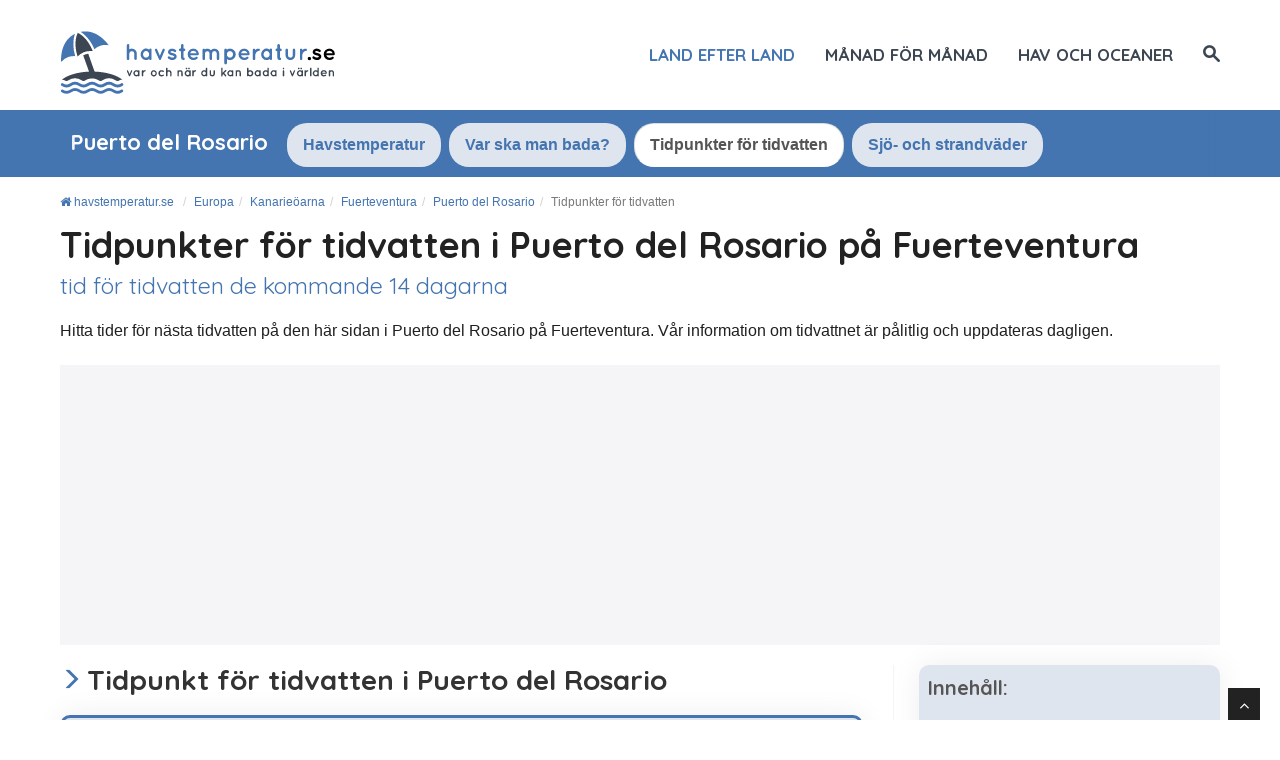

--- FILE ---
content_type: text/html; charset=UTF-8
request_url: https://www.havstemperatur.se/europa/fuerteventura/puerto-del-rosario/tides.html
body_size: 17329
content:
<!DOCTYPE html>
<html lang="sv">
<head>
  <title>Tidvatten I Puerto Del Rosario: Kompletta Tider För Tidvatten Under 14 Dagar | havstemperatur.se</title>

    <meta charset="utf-8">
    <meta http-equiv="X-UA-Compatible" content="IE=edge">
    <meta name="viewport" content="width=device-width, initial-scale=1">
    <meta name="description" content="Tidpunkt för tidvatten i Puerto del Rosario för de kommande 14 dagarna. Hitta även tiderna för tidvattnet överallt på Fuerteventura. 100 % pålitlig och uppdaterad dagligen.">
    <meta name="author" content="Des Clics Nomades SAS">
    <meta property="og:title" content="Tidvatten i Puerto del Rosario: Kompletta tider för tidvatten under 14 dagar" />
    <meta property="og:description" content="Tidpunkt för tidvatten i Puerto del Rosario för de kommande 14 dagarna. Hitta även tiderna för tidvattnet överallt på Fuerteventura. 100 % pålitlig och uppdaterad dagligen.">
    <meta property="og:image" content="https://www.havstemperatur.se/site/images/illustration/puerto-del-rosario_759.jpg">
    <meta property="og:site_name" content="havstemperatur.se">
    <meta property="og:locale" content="sv_SE">

        <link rel="canonical" href="https://www.havstemperatur.se/europa/fuerteventura/puerto-del-rosario/tides.html" />
    <meta property="og:url" content="https://www.havstemperatur.se/europa/fuerteventura/puerto-del-rosario/tides.html">
    
    <link rel="preconnect" href="https://fonts.googleapis.com">
    <link rel="preconnect" href="https://fonts.gstatic.com" crossorigin>
    <link href="https://fonts.googleapis.com/css?family=Quicksand:400,700&display=swap" rel="stylesheet">

    <link href="https://www.havstemperatur.se/site/css/styles.min.css?v=2.0.162" rel="stylesheet" />
    <style>span.sd-cmp-1jLDJ.sd-cmp-fuQAp.sd-cmp-3_LLS { font-size: 120% !important; font-weight: bold; }
    span.sd-cmp-1jLDJ.sd-cmp-fuQAp.sd-cmp-W8q3F { font-size: 100% !important; font-weight: normal;  color: #bbb; }
    span.sd-cmp-2jmDj.sd-cmp-TOv77, .sd-cmp-2jmDj { color: #bbb!important; } span.sd-cmp-2jmDj { display: none !important; }</style>
        
    <link rel="shortcut icon" type="image/x-icon" href="https://www.havstemperatur.se/site/images/favicon-512.png" />

    <script type="text/javascript" src="https://choices.consentframework.com/js/pa/22321/c/3xnCX/stub" charset="utf-8"></script>
    <script type="text/javascript" src="https://choices.consentframework.com/js/pa/22321/c/3xnCX/cmp" charset="utf-8" async></script>

    <script src="https://www.havstemperatur.se/site/js/jquery-1.11.0.js"></script>
    
    
    <!-- Google tag (gtag.js) - GA4 -->
    <script async src="https://www.googletagmanager.com/gtag/js?id=G-GQPM84MRC8"></script>
    <script>
      window.dataLayer = window.dataLayer || [];
      function gtag(){dataLayer.push(arguments);}
      gtag('js', new Date());

      gtag('config', 'G-GQPM84MRC8');
    </script>


    
   
  <!-- OPTIDIGITAL -->
  
  <script type='text/javascript' 
    id='optidigital-ad-init'
    async
    config='{"adUnit": "/264817739/www.havstemperatur.se/city-tide",
        "pageTargeting": {"pays":"fuerteventura","ville":"puerto-del-rosario"}}'
    src='//scripts.opti-digital.com/tags/?site=cabaigne'>
  </script>

  <!-- Stay22 -->
  <script>
  (function (s, t, a, y, twenty, two) {
    s.Stay22 = s.Stay22 || {};
    s.Stay22.params = { lmaID: '68e3cae024ecc1f8e80ca93e' };
    twenty = t.createElement(a);
    two = t.getElementsByTagName(a)[0];
    twenty.async = 1;
    twenty.src = y;
    two.parentNode.insertBefore(twenty, two);
  })(window, document, 'script', 'https://scripts.stay22.com/letmeallez.js');
  </script>
  
  <script async src="https://fundingchoicesmessages.google.com/i/pub-5891689058172513?ers=1" nonce="0EBiH7t-0l6mbYJ31-_Fng"></script><script nonce="0EBiH7t-0l6mbYJ31-_Fng">(function() {function signalGooglefcPresent() {if (!window.frames['googlefcPresent']) {if (document.body) {const iframe = document.createElement('iframe'); iframe.style = 'width: 0; height: 0; border: none; z-index: -1000; left: -1000px; top: -1000px;'; iframe.style.display = 'none'; iframe.name = 'googlefcPresent'; document.body.appendChild(iframe);} else {setTimeout(signalGooglefcPresent, 0);}}}signalGooglefcPresent();})();</script>

  <script>(function(){'use strict';function aa(a){var b=0;return function(){return b<a.length?{done:!1,value:a[b++]}:{done:!0}}}var ba="function"==typeof Object.defineProperties?Object.defineProperty:function(a,b,c){if(a==Array.prototype||a==Object.prototype)return a;a[b]=c.value;return a};
function ca(a){a=["object"==typeof globalThis&&globalThis,a,"object"==typeof window&&window,"object"==typeof self&&self,"object"==typeof global&&global];for(var b=0;b<a.length;++b){var c=a[b];if(c&&c.Math==Math)return c}throw Error("Cannot find global object");}var da=ca(this);function k(a,b){if(b)a:{var c=da;a=a.split(".");for(var d=0;d<a.length-1;d++){var e=a[d];if(!(e in c))break a;c=c[e]}a=a[a.length-1];d=c[a];b=b(d);b!=d&&null!=b&&ba(c,a,{configurable:!0,writable:!0,value:b})}}
function ea(a){return a.raw=a}function m(a){var b="undefined"!=typeof Symbol&&Symbol.iterator&&a[Symbol.iterator];if(b)return b.call(a);if("number"==typeof a.length)return{next:aa(a)};throw Error(String(a)+" is not an iterable or ArrayLike");}function fa(a){for(var b,c=[];!(b=a.next()).done;)c.push(b.value);return c}var ha="function"==typeof Object.create?Object.create:function(a){function b(){}b.prototype=a;return new b},n;
if("function"==typeof Object.setPrototypeOf)n=Object.setPrototypeOf;else{var q;a:{var ia={a:!0},ja={};try{ja.__proto__=ia;q=ja.a;break a}catch(a){}q=!1}n=q?function(a,b){a.__proto__=b;if(a.__proto__!==b)throw new TypeError(a+" is not extensible");return a}:null}var ka=n;
function r(a,b){a.prototype=ha(b.prototype);a.prototype.constructor=a;if(ka)ka(a,b);else for(var c in b)if("prototype"!=c)if(Object.defineProperties){var d=Object.getOwnPropertyDescriptor(b,c);d&&Object.defineProperty(a,c,d)}else a[c]=b[c];a.A=b.prototype}function la(){for(var a=Number(this),b=[],c=a;c<arguments.length;c++)b[c-a]=arguments[c];return b}k("Number.MAX_SAFE_INTEGER",function(){return 9007199254740991});
k("Number.isFinite",function(a){return a?a:function(b){return"number"!==typeof b?!1:!isNaN(b)&&Infinity!==b&&-Infinity!==b}});k("Number.isInteger",function(a){return a?a:function(b){return Number.isFinite(b)?b===Math.floor(b):!1}});k("Number.isSafeInteger",function(a){return a?a:function(b){return Number.isInteger(b)&&Math.abs(b)<=Number.MAX_SAFE_INTEGER}});
k("Math.trunc",function(a){return a?a:function(b){b=Number(b);if(isNaN(b)||Infinity===b||-Infinity===b||0===b)return b;var c=Math.floor(Math.abs(b));return 0>b?-c:c}});k("Object.is",function(a){return a?a:function(b,c){return b===c?0!==b||1/b===1/c:b!==b&&c!==c}});k("Array.prototype.includes",function(a){return a?a:function(b,c){var d=this;d instanceof String&&(d=String(d));var e=d.length;c=c||0;for(0>c&&(c=Math.max(c+e,0));c<e;c++){var f=d[c];if(f===b||Object.is(f,b))return!0}return!1}});
k("String.prototype.includes",function(a){return a?a:function(b,c){if(null==this)throw new TypeError("The 'this' value for String.prototype.includes must not be null or undefined");if(b instanceof RegExp)throw new TypeError("First argument to String.prototype.includes must not be a regular expression");return-1!==this.indexOf(b,c||0)}});/*

 Copyright The Closure Library Authors.
 SPDX-License-Identifier: Apache-2.0
*/
var t=this||self;function v(a){return a};var w,x;a:{for(var ma=["CLOSURE_FLAGS"],y=t,z=0;z<ma.length;z++)if(y=y[ma[z]],null==y){x=null;break a}x=y}var na=x&&x[610401301];w=null!=na?na:!1;var A,oa=t.navigator;A=oa?oa.userAgentData||null:null;function B(a){return w?A?A.brands.some(function(b){return(b=b.brand)&&-1!=b.indexOf(a)}):!1:!1}function C(a){var b;a:{if(b=t.navigator)if(b=b.userAgent)break a;b=""}return-1!=b.indexOf(a)};function D(){return w?!!A&&0<A.brands.length:!1}function E(){return D()?B("Chromium"):(C("Chrome")||C("CriOS"))&&!(D()?0:C("Edge"))||C("Silk")};var pa=D()?!1:C("Trident")||C("MSIE");!C("Android")||E();E();C("Safari")&&(E()||(D()?0:C("Coast"))||(D()?0:C("Opera"))||(D()?0:C("Edge"))||(D()?B("Microsoft Edge"):C("Edg/"))||D()&&B("Opera"));var qa={},F=null;var ra="undefined"!==typeof Uint8Array,sa=!pa&&"function"===typeof btoa;function G(){return"function"===typeof BigInt};var H=0,I=0;function ta(a){var b=0>a;a=Math.abs(a);var c=a>>>0;a=Math.floor((a-c)/4294967296);b&&(c=m(ua(c,a)),b=c.next().value,a=c.next().value,c=b);H=c>>>0;I=a>>>0}function va(a,b){b>>>=0;a>>>=0;if(2097151>=b)var c=""+(4294967296*b+a);else G()?c=""+(BigInt(b)<<BigInt(32)|BigInt(a)):(c=(a>>>24|b<<8)&16777215,b=b>>16&65535,a=(a&16777215)+6777216*c+6710656*b,c+=8147497*b,b*=2,1E7<=a&&(c+=Math.floor(a/1E7),a%=1E7),1E7<=c&&(b+=Math.floor(c/1E7),c%=1E7),c=b+wa(c)+wa(a));return c}
function wa(a){a=String(a);return"0000000".slice(a.length)+a}function ua(a,b){b=~b;a?a=~a+1:b+=1;return[a,b]};var J;J="function"===typeof Symbol&&"symbol"===typeof Symbol()?Symbol():void 0;var xa=J?function(a,b){a[J]|=b}:function(a,b){void 0!==a.g?a.g|=b:Object.defineProperties(a,{g:{value:b,configurable:!0,writable:!0,enumerable:!1}})},K=J?function(a){return a[J]|0}:function(a){return a.g|0},L=J?function(a){return a[J]}:function(a){return a.g},M=J?function(a,b){a[J]=b;return a}:function(a,b){void 0!==a.g?a.g=b:Object.defineProperties(a,{g:{value:b,configurable:!0,writable:!0,enumerable:!1}});return a};function ya(a,b){M(b,(a|0)&-14591)}function za(a,b){M(b,(a|34)&-14557)}
function Aa(a){a=a>>14&1023;return 0===a?536870912:a};var N={},Ba={};function Ca(a){return!(!a||"object"!==typeof a||a.g!==Ba)}function Da(a){return null!==a&&"object"===typeof a&&!Array.isArray(a)&&a.constructor===Object}function P(a,b,c){if(!Array.isArray(a)||a.length)return!1;var d=K(a);if(d&1)return!0;if(!(b&&(Array.isArray(b)?b.includes(c):b.has(c))))return!1;M(a,d|1);return!0}Object.freeze(new function(){});Object.freeze(new function(){});var Ea=/^-?([1-9][0-9]*|0)(\.[0-9]+)?$/;var Q;function Fa(a,b){Q=b;a=new a(b);Q=void 0;return a}
function R(a,b,c){null==a&&(a=Q);Q=void 0;if(null==a){var d=96;c?(a=[c],d|=512):a=[];b&&(d=d&-16760833|(b&1023)<<14)}else{if(!Array.isArray(a))throw Error();d=K(a);if(d&64)return a;d|=64;if(c&&(d|=512,c!==a[0]))throw Error();a:{c=a;var e=c.length;if(e){var f=e-1;if(Da(c[f])){d|=256;b=f-(+!!(d&512)-1);if(1024<=b)throw Error();d=d&-16760833|(b&1023)<<14;break a}}if(b){b=Math.max(b,e-(+!!(d&512)-1));if(1024<b)throw Error();d=d&-16760833|(b&1023)<<14}}}M(a,d);return a};function Ga(a){switch(typeof a){case "number":return isFinite(a)?a:String(a);case "boolean":return a?1:0;case "object":if(a)if(Array.isArray(a)){if(P(a,void 0,0))return}else if(ra&&null!=a&&a instanceof Uint8Array){if(sa){for(var b="",c=0,d=a.length-10240;c<d;)b+=String.fromCharCode.apply(null,a.subarray(c,c+=10240));b+=String.fromCharCode.apply(null,c?a.subarray(c):a);a=btoa(b)}else{void 0===b&&(b=0);if(!F){F={};c="ABCDEFGHIJKLMNOPQRSTUVWXYZabcdefghijklmnopqrstuvwxyz0123456789".split("");d=["+/=",
"+/","-_=","-_.","-_"];for(var e=0;5>e;e++){var f=c.concat(d[e].split(""));qa[e]=f;for(var g=0;g<f.length;g++){var h=f[g];void 0===F[h]&&(F[h]=g)}}}b=qa[b];c=Array(Math.floor(a.length/3));d=b[64]||"";for(e=f=0;f<a.length-2;f+=3){var l=a[f],p=a[f+1];h=a[f+2];g=b[l>>2];l=b[(l&3)<<4|p>>4];p=b[(p&15)<<2|h>>6];h=b[h&63];c[e++]=g+l+p+h}g=0;h=d;switch(a.length-f){case 2:g=a[f+1],h=b[(g&15)<<2]||d;case 1:a=a[f],c[e]=b[a>>2]+b[(a&3)<<4|g>>4]+h+d}a=c.join("")}return a}}return a};function Ha(a,b,c){a=Array.prototype.slice.call(a);var d=a.length,e=b&256?a[d-1]:void 0;d+=e?-1:0;for(b=b&512?1:0;b<d;b++)a[b]=c(a[b]);if(e){b=a[b]={};for(var f in e)Object.prototype.hasOwnProperty.call(e,f)&&(b[f]=c(e[f]))}return a}function Ia(a,b,c,d,e){if(null!=a){if(Array.isArray(a))a=P(a,void 0,0)?void 0:e&&K(a)&2?a:Ja(a,b,c,void 0!==d,e);else if(Da(a)){var f={},g;for(g in a)Object.prototype.hasOwnProperty.call(a,g)&&(f[g]=Ia(a[g],b,c,d,e));a=f}else a=b(a,d);return a}}
function Ja(a,b,c,d,e){var f=d||c?K(a):0;d=d?!!(f&32):void 0;a=Array.prototype.slice.call(a);for(var g=0;g<a.length;g++)a[g]=Ia(a[g],b,c,d,e);c&&c(f,a);return a}function Ka(a){return a.s===N?a.toJSON():Ga(a)};function La(a,b,c){c=void 0===c?za:c;if(null!=a){if(ra&&a instanceof Uint8Array)return b?a:new Uint8Array(a);if(Array.isArray(a)){var d=K(a);if(d&2)return a;b&&(b=0===d||!!(d&32)&&!(d&64||!(d&16)));return b?M(a,(d|34)&-12293):Ja(a,La,d&4?za:c,!0,!0)}a.s===N&&(c=a.h,d=L(c),a=d&2?a:Fa(a.constructor,Ma(c,d,!0)));return a}}function Ma(a,b,c){var d=c||b&2?za:ya,e=!!(b&32);a=Ha(a,b,function(f){return La(f,e,d)});xa(a,32|(c?2:0));return a};function Na(a,b){a=a.h;return Oa(a,L(a),b)}function Oa(a,b,c,d){if(-1===c)return null;if(c>=Aa(b)){if(b&256)return a[a.length-1][c]}else{var e=a.length;if(d&&b&256&&(d=a[e-1][c],null!=d))return d;b=c+(+!!(b&512)-1);if(b<e)return a[b]}}function Pa(a,b,c,d,e){var f=Aa(b);if(c>=f||e){var g=b;if(b&256)e=a[a.length-1];else{if(null==d)return;e=a[f+(+!!(b&512)-1)]={};g|=256}e[c]=d;c<f&&(a[c+(+!!(b&512)-1)]=void 0);g!==b&&M(a,g)}else a[c+(+!!(b&512)-1)]=d,b&256&&(a=a[a.length-1],c in a&&delete a[c])}
function Qa(a,b){var c=Ra;var d=void 0===d?!1:d;var e=a.h;var f=L(e),g=Oa(e,f,b,d);if(null!=g&&"object"===typeof g&&g.s===N)c=g;else if(Array.isArray(g)){var h=K(g),l=h;0===l&&(l|=f&32);l|=f&2;l!==h&&M(g,l);c=new c(g)}else c=void 0;c!==g&&null!=c&&Pa(e,f,b,c,d);e=c;if(null==e)return e;a=a.h;f=L(a);f&2||(g=e,c=g.h,h=L(c),g=h&2?Fa(g.constructor,Ma(c,h,!1)):g,g!==e&&(e=g,Pa(a,f,b,e,d)));return e}function Sa(a,b){a=Na(a,b);return null==a||"string"===typeof a?a:void 0}
function Ta(a,b){var c=void 0===c?0:c;a=Na(a,b);if(null!=a)if(b=typeof a,"number"===b?Number.isFinite(a):"string"!==b?0:Ea.test(a))if("number"===typeof a){if(a=Math.trunc(a),!Number.isSafeInteger(a)){ta(a);b=H;var d=I;if(a=d&2147483648)b=~b+1>>>0,d=~d>>>0,0==b&&(d=d+1>>>0);b=4294967296*d+(b>>>0);a=a?-b:b}}else if(b=Math.trunc(Number(a)),Number.isSafeInteger(b))a=String(b);else{if(b=a.indexOf("."),-1!==b&&(a=a.substring(0,b)),!("-"===a[0]?20>a.length||20===a.length&&-922337<Number(a.substring(0,7)):
19>a.length||19===a.length&&922337>Number(a.substring(0,6)))){if(16>a.length)ta(Number(a));else if(G())a=BigInt(a),H=Number(a&BigInt(4294967295))>>>0,I=Number(a>>BigInt(32)&BigInt(4294967295));else{b=+("-"===a[0]);I=H=0;d=a.length;for(var e=b,f=(d-b)%6+b;f<=d;e=f,f+=6)e=Number(a.slice(e,f)),I*=1E6,H=1E6*H+e,4294967296<=H&&(I+=Math.trunc(H/4294967296),I>>>=0,H>>>=0);b&&(b=m(ua(H,I)),a=b.next().value,b=b.next().value,H=a,I=b)}a=H;b=I;b&2147483648?G()?a=""+(BigInt(b|0)<<BigInt(32)|BigInt(a>>>0)):(b=
m(ua(a,b)),a=b.next().value,b=b.next().value,a="-"+va(a,b)):a=va(a,b)}}else a=void 0;return null!=a?a:c}function S(a,b){a=Sa(a,b);return null!=a?a:""};function T(a,b,c){this.h=R(a,b,c)}T.prototype.toJSON=function(){return Ua(this,Ja(this.h,Ka,void 0,void 0,!1),!0)};T.prototype.s=N;T.prototype.toString=function(){return Ua(this,this.h,!1).toString()};
function Ua(a,b,c){var d=a.constructor.v,e=L(c?a.h:b);a=b.length;if(!a)return b;var f;if(Da(c=b[a-1])){a:{var g=c;var h={},l=!1,p;for(p in g)if(Object.prototype.hasOwnProperty.call(g,p)){var u=g[p];if(Array.isArray(u)){var jb=u;if(P(u,d,+p)||Ca(u)&&0===u.size)u=null;u!=jb&&(l=!0)}null!=u?h[p]=u:l=!0}if(l){for(var O in h){g=h;break a}g=null}}g!=c&&(f=!0);a--}for(p=+!!(e&512)-1;0<a;a--){O=a-1;c=b[O];O-=p;if(!(null==c||P(c,d,O)||Ca(c)&&0===c.size))break;var kb=!0}if(!f&&!kb)return b;b=Array.prototype.slice.call(b,
0,a);g&&b.push(g);return b};function Va(a){return function(b){if(null==b||""==b)b=new a;else{b=JSON.parse(b);if(!Array.isArray(b))throw Error(void 0);xa(b,32);b=Fa(a,b)}return b}};function Wa(a){this.h=R(a)}r(Wa,T);var Xa=Va(Wa);var U;function V(a){this.g=a}V.prototype.toString=function(){return this.g+""};var Ya={};function Za(a){if(void 0===U){var b=null;var c=t.trustedTypes;if(c&&c.createPolicy){try{b=c.createPolicy("goog#html",{createHTML:v,createScript:v,createScriptURL:v})}catch(d){t.console&&t.console.error(d.message)}U=b}else U=b}a=(b=U)?b.createScriptURL(a):a;return new V(a,Ya)};function $a(){return Math.floor(2147483648*Math.random()).toString(36)+Math.abs(Math.floor(2147483648*Math.random())^Date.now()).toString(36)};function ab(a,b){b=String(b);"application/xhtml+xml"===a.contentType&&(b=b.toLowerCase());return a.createElement(b)}function bb(a){this.g=a||t.document||document};/*

 SPDX-License-Identifier: Apache-2.0
*/
function cb(a,b){a.src=b instanceof V&&b.constructor===V?b.g:"type_error:TrustedResourceUrl";var c,d;(c=(b=null==(d=(c=(a.ownerDocument&&a.ownerDocument.defaultView||window).document).querySelector)?void 0:d.call(c,"script[nonce]"))?b.nonce||b.getAttribute("nonce")||"":"")&&a.setAttribute("nonce",c)};function db(a){a=void 0===a?document:a;return a.createElement("script")};function eb(a,b,c,d,e,f){try{var g=a.g,h=db(g);h.async=!0;cb(h,b);g.head.appendChild(h);h.addEventListener("load",function(){e();d&&g.head.removeChild(h)});h.addEventListener("error",function(){0<c?eb(a,b,c-1,d,e,f):(d&&g.head.removeChild(h),f())})}catch(l){f()}};var fb=t.atob("aHR0cHM6Ly93d3cuZ3N0YXRpYy5jb20vaW1hZ2VzL2ljb25zL21hdGVyaWFsL3N5c3RlbS8xeC93YXJuaW5nX2FtYmVyXzI0ZHAucG5n"),gb=t.atob("WW91IGFyZSBzZWVpbmcgdGhpcyBtZXNzYWdlIGJlY2F1c2UgYWQgb3Igc2NyaXB0IGJsb2NraW5nIHNvZnR3YXJlIGlzIGludGVyZmVyaW5nIHdpdGggdGhpcyBwYWdlLg=="),hb=t.atob("RGlzYWJsZSBhbnkgYWQgb3Igc2NyaXB0IGJsb2NraW5nIHNvZnR3YXJlLCB0aGVuIHJlbG9hZCB0aGlzIHBhZ2Uu");function ib(a,b,c){this.i=a;this.u=b;this.o=c;this.g=null;this.j=[];this.m=!1;this.l=new bb(this.i)}
function lb(a){if(a.i.body&&!a.m){var b=function(){mb(a);t.setTimeout(function(){nb(a,3)},50)};eb(a.l,a.u,2,!0,function(){t[a.o]||b()},b);a.m=!0}}
function mb(a){for(var b=W(1,5),c=0;c<b;c++){var d=X(a);a.i.body.appendChild(d);a.j.push(d)}b=X(a);b.style.bottom="0";b.style.left="0";b.style.position="fixed";b.style.width=W(100,110).toString()+"%";b.style.zIndex=W(2147483544,2147483644).toString();b.style.backgroundColor=ob(249,259,242,252,219,229);b.style.boxShadow="0 0 12px #888";b.style.color=ob(0,10,0,10,0,10);b.style.display="flex";b.style.justifyContent="center";b.style.fontFamily="Roboto, Arial";c=X(a);c.style.width=W(80,85).toString()+
"%";c.style.maxWidth=W(750,775).toString()+"px";c.style.margin="24px";c.style.display="flex";c.style.alignItems="flex-start";c.style.justifyContent="center";d=ab(a.l.g,"IMG");d.className=$a();d.src=fb;d.alt="Warning icon";d.style.height="24px";d.style.width="24px";d.style.paddingRight="16px";var e=X(a),f=X(a);f.style.fontWeight="bold";f.textContent=gb;var g=X(a);g.textContent=hb;Y(a,e,f);Y(a,e,g);Y(a,c,d);Y(a,c,e);Y(a,b,c);a.g=b;a.i.body.appendChild(a.g);b=W(1,5);for(c=0;c<b;c++)d=X(a),a.i.body.appendChild(d),
a.j.push(d)}function Y(a,b,c){for(var d=W(1,5),e=0;e<d;e++){var f=X(a);b.appendChild(f)}b.appendChild(c);c=W(1,5);for(d=0;d<c;d++)e=X(a),b.appendChild(e)}function W(a,b){return Math.floor(a+Math.random()*(b-a))}function ob(a,b,c,d,e,f){return"rgb("+W(Math.max(a,0),Math.min(b,255)).toString()+","+W(Math.max(c,0),Math.min(d,255)).toString()+","+W(Math.max(e,0),Math.min(f,255)).toString()+")"}function X(a){a=ab(a.l.g,"DIV");a.className=$a();return a}
function nb(a,b){0>=b||null!=a.g&&0!==a.g.offsetHeight&&0!==a.g.offsetWidth||(pb(a),mb(a),t.setTimeout(function(){nb(a,b-1)},50))}function pb(a){for(var b=m(a.j),c=b.next();!c.done;c=b.next())(c=c.value)&&c.parentNode&&c.parentNode.removeChild(c);a.j=[];(b=a.g)&&b.parentNode&&b.parentNode.removeChild(b);a.g=null};function qb(a,b,c,d,e){function f(l){document.body?g(document.body):0<l?t.setTimeout(function(){f(l-1)},e):b()}function g(l){l.appendChild(h);t.setTimeout(function(){h?(0!==h.offsetHeight&&0!==h.offsetWidth?b():a(),h.parentNode&&h.parentNode.removeChild(h)):a()},d)}var h=rb(c);f(3)}function rb(a){var b=document.createElement("div");b.className=a;b.style.width="1px";b.style.height="1px";b.style.position="absolute";b.style.left="-10000px";b.style.top="-10000px";b.style.zIndex="-10000";return b};function Ra(a){this.h=R(a)}r(Ra,T);function sb(a){this.h=R(a)}r(sb,T);var tb=Va(sb);function ub(a){var b=la.apply(1,arguments);if(0===b.length)return Za(a[0]);for(var c=a[0],d=0;d<b.length;d++)c+=encodeURIComponent(b[d])+a[d+1];return Za(c)};function vb(a){if(!a)return null;a=Sa(a,4);var b;null===a||void 0===a?b=null:b=Za(a);return b};var wb=ea([""]),xb=ea([""]);function yb(a,b){this.m=a;this.o=new bb(a.document);this.g=b;this.j=S(this.g,1);this.u=vb(Qa(this.g,2))||ub(wb);this.i=!1;b=vb(Qa(this.g,13))||ub(xb);this.l=new ib(a.document,b,S(this.g,12))}yb.prototype.start=function(){zb(this)};
function zb(a){Ab(a);eb(a.o,a.u,3,!1,function(){a:{var b=a.j;var c=t.btoa(b);if(c=t[c]){try{var d=Xa(t.atob(c))}catch(e){b=!1;break a}b=b===Sa(d,1)}else b=!1}b?Z(a,S(a.g,14)):(Z(a,S(a.g,8)),lb(a.l))},function(){qb(function(){Z(a,S(a.g,7));lb(a.l)},function(){return Z(a,S(a.g,6))},S(a.g,9),Ta(a.g,10),Ta(a.g,11))})}function Z(a,b){a.i||(a.i=!0,a=new a.m.XMLHttpRequest,a.open("GET",b,!0),a.send())}function Ab(a){var b=t.btoa(a.j);a.m[b]&&Z(a,S(a.g,5))};(function(a,b){t[a]=function(){var c=la.apply(0,arguments);t[a]=function(){};b.call.apply(b,[null].concat(c instanceof Array?c:fa(m(c))))}})("__h82AlnkH6D91__",function(a){"function"===typeof window.atob&&(new yb(window,tb(window.atob(a)))).start()});}).call(this);

window.__h82AlnkH6D91__("[base64]/[base64]/[base64]/[base64]");</script>
  

</head>

<body >
<div id="wrapper">
	<header>
        <div class="navbar navbar-default navbar-static-top">
        <div class="container">
          <div class="navbar-header">
              <button class="navbar-toggle" data-target=".navbar-header-collapse" data-toggle="collapse" type="button">
                <span class="sr-only"></span>
                <span class="icon-bar"></span>
                <span class="icon-bar"></span>
                <span class="icon-bar"></span>
              </button>
              <a class="navbar-brand" href="https://www.havstemperatur.se/" title="havstemperatur.se">

                <img src="https://www.havstemperatur.se/site/images/logo-sv.svg?v=3"  alt="havstemperatur.se" onerror="this.removeAttribute('onerror'); this.src='https://www.havstemperatur.se/site/images/logo-sv.png?v=2'" width="283" height="65">

              </a>
            </div>
            <nav class="collapse navbar-collapse navbar-header-collapse">
            
            
              <ul class="nav navbar-nav navbar-right">
                <!--
                 <li class=" hidden-md">
                  <a href="https://www.havstemperatur.se/" title="Havstemperaturen i världen"><span>Hem</span></a>
                </li>
                  -->
                 <li class=" active">
                  <a href="https://www.havstemperatur.se/#continents" title="Var kan man bada land efter land"><span>Land efter land</span></a>
                </li>
                <li class="">
                  <a href="https://www.havstemperatur.se/nar/" title="Var kan man bada?"><span>Månad för månad</span></a>
                </li>
                 <li class="">
                  <a href="https://www.havstemperatur.se/hav-och-oceaner/" title="Temperatur i hav och oceaner"><span>Hav och oceaner</span></a>
                </li>
                                <li class="">
                                    <a href="#" title="Sök på webbsidan" id="search_site"><span class="hidden-xs"><i class="font-icon-search"></i></span><span class="visible-xs-inline"><i class="font-icon-search"></i> Sök</span></a>
                                  </li>


                              </ul>
              
              
              
            </nav>
            
            
            
            </div>
        </div>
	</header>
  <div id="search_container_top"></div>
    <!-- Page Content -->
  <main>
    


<script>
    $( document ).ready(function() {
      ScrollOnglet('#onglet_actif');
    });
</script>

<nav id="menu" class="callaction homepage">
<div class="container">
             <div class="container_tabs">
             
             <ul class="nav nav-tabs">
              <li role="presentation" class="cityname"><h4>Puerto del Rosario</h4></li>
              <li role="presentation"><a href="/europa/fuerteventura/puerto-del-rosario/">Havstemperatur</a></li>
                             <li role="presentation"><a href="/europa/fuerteventura/puerto-del-rosario/when.html">Var ska man bada?</a></li>
          		              <li role="presentation" class="active" id="onglet_actif"><a href="/europa/fuerteventura/puerto-del-rosario/tides.html">Tidpunkter för tidvatten</a></li>
              <li role="presentation"><a href="/europa/fuerteventura/puerto-del-rosario/weather.html">Sjö- och strandväder</a></li>
            </ul>
            <div class="erase_left"></div>
        	  <div class="erase"></div>
			</div>
			
            </div>      
</nav>

<article>
<div class="callaction">
	<div class="container">
		<div class="row">
			<div class="col-lg-12">
            <header>
            	<nav id="breadcrumb">
                <ul class="breadcrumb" itemscope itemtype="https://schema.org/BreadcrumbList">
                    <li itemprop="itemListElement" itemscope itemtype="http://schema.org/ListItem">
      				<a href="https://www.havstemperatur.se/" title="havstemperatur.se" itemprop="item"><i class="fa fa-home"></i> <span itemprop="name">havstemperatur.se</span></a>
      				<meta itemprop="position" content="1" />
      				</li>
					<li itemprop="itemListElement" itemscope itemtype="http://schema.org/ListItem"><a href="https://www.havstemperatur.se/europa/" itemprop="item" title="Europa"><span itemprop="name">Europa</span></a>
						<meta itemprop="position" content="2" /></li><li itemprop="itemListElement" itemscope itemtype="http://schema.org/ListItem"><a href="https://www.havstemperatur.se/europa/kanarieoarna/" itemprop="item" title="Kanarieöarna"><span itemprop="name">Kanarieöarna</span></a>
						<meta itemprop="position" content="3" /></li><li itemprop="itemListElement" itemscope itemtype="http://schema.org/ListItem"><a href="https://www.havstemperatur.se/europa/fuerteventura/" itemprop="item" title="Fuerteventura"><span itemprop="name">Fuerteventura</span></a>
						<meta itemprop="position" content="4" /></li><li itemprop="itemListElement" itemscope itemtype="http://schema.org/ListItem"><a href="https://www.havstemperatur.se/europa/fuerteventura/puerto-del-rosario/" itemprop="item" title="Puerto del Rosario"><span itemprop="name">Puerto del Rosario</span></a>
						<meta itemprop="position" content="5" /></li><li class="active" itemprop="itemListElement" itemscope itemtype="http://schema.org/ListItem"><span itemprop="name">Tidpunkter för tidvatten</span>
						<meta itemprop="position" content="6" /></li></ul></nav>               <h1 class="title">Tidpunkter för tidvatten i Puerto del Rosario på Fuerteventura <small>tid för tidvatten de kommande 14 dagarna</small></h1>

               <p class="fadeInUp animated">Hitta tider för nästa tidvatten på den här sidan i Puerto del Rosario på Fuerteventura. Vår information om tidvattnet är pålitlig och uppdateras dagligen.</p>
            </header>
              </div>
        </div>
    </div>
</div>       

<div class="pub-billboard hidden-xs ">
    <div class="container">
		<div id="optidigital-adslot-Billboard_1" style="display:none;"" class="Billboard_1"></div>
    </div>
		</div><div class="hidden-lg hidden-sm hidden-md pub margintop20 marginbot20 taillefixetop"><div id="optidigital-adslot-Mobile_Top" style="display:none;" class="Mobile_Top"></div></div>    
      
<section id="content" class="nopaddingtop">
	<div class="container">

       		

            <div class="row">
            <div class="col-lg-8" id="contenu_site">



            

            <h2 id="next">Tidpunkt för tidvatten i Puerto del Rosario</h2> 
            
            <div class="well"><h3>Nästa tidvatten i Puerto del Rosario kommer vara ett högt tidvatten :</h3><p class="lead"><img src="/site/images/temps.png"/> <span class="label label-danger">högt tidvatten</span> Den måndag  8 december 2025 i <b>03:26</b></p><p><img src="/site/images/marnage.png"/> Tidvattenhöjd: 2.7m <img src="https://www.cabaigne.net/site/images/chronometre.png"/> Tidvattnet kommer att vara så högst som det går om 2 timmar 41 minuter</p><hr/><h3>Kommande tidvatten:</h3><p><span class="label label-success">lågt tidvatten</span> Den måndag  8 december 2025 i <b>09:44</b> <small class="txt-disabled"><img src="/site/images/marnage.png" width="20"/> Tidvattenhöjd: 0.41m <img src="https://www.cabaigne.net/site/images/chronometre.png" width="16"/> 8 timmar 58 minuter</small></p><p><span class="label label-danger">högt tidvatten</span> Den måndag  8 december 2025 i <b>16:00</b> <small class="txt-disabled"><img src="/site/images/marnage.png" width="20"/> Tidvattenhöjd: 2.35m <img src="https://www.cabaigne.net/site/images/chronometre.png" width="16"/> 15 timmar 15 minuter</small></p></div>


  

    <h2 id="forecast">Tidpunkter för tidvatten i Puerto del Rosario för de kommande 14 dagarna</h2>
             
                                          
	<h3>måndag  8 december 2025</h3><div class="row"><div class="col-md-8"><table class="table table-bordered"><thead><tr><td>tidvatten</td><td>tid</td><td>tidvattenhöjd</td></tr></thead><tbody><tr><td><span class="label label-danger">högt tidvatten</span></td><td><b>03:26</b></td><td>2.7m</td></tr><tr><td><span class="label label-success">lågt tidvatten</span></td><td><b>09:44</b></td><td>0.41m</td></tr><tr><td><span class="label label-danger">högt tidvatten</span></td><td><b>16:00</b></td><td>2.35m</td></tr><tr><td><span class="label label-success">lågt tidvatten</span></td><td><b>21:49</b></td><td>0.65m</td></tr></tbody></table></div><div class="col-md-4"><ul class="list-unstyled liste-tides-details"><li><img src="/site/images/temperature_max.png"/> <small>Högsta temperatur :</small> 21°C<li><img src="/site/images/temperature_min.png"/> <small>Lägsta temperatur :</small> 18°C<li><img src="/site/images/sunrise.png"/> <small>Soluppgång:</small> 07:36<li><img src="/site/images/sunset.png"/> <small>Solnedgång:</small> 17:59<li><img src="/site/images/moonrise.png"/> <small>Månuppgång:</small> 21:57<li><img src="/site/images/moonset.png"/> <small>Månnedgång:</small> 11:08</ul></div></div><div class="pub no-bg taillefixe hidden-sm hidden-md hidden-lg emplacement1"><div id="optidigital-adslot-Mobile_Pos1" style="display: none;" class="Mobile_Pos1"></div></div><h3>tisdag  9 december 2025</h3><div class="row"><div class="col-md-8"><table class="table table-bordered"><thead><tr><td>tidvatten</td><td>tid</td><td>tidvattenhöjd</td></tr></thead><tbody><tr><td><span class="label label-danger">högt tidvatten</span></td><td><b>04:18</b></td><td>2.58m</td></tr><tr><td><span class="label label-success">lågt tidvatten</span></td><td><b>10:39</b></td><td>0.55m</td></tr><tr><td><span class="label label-danger">högt tidvatten</span></td><td><b>16:54</b></td><td>2.21m</td></tr><tr><td><span class="label label-success">lågt tidvatten</span></td><td><b>22:42</b></td><td>0.79m</td></tr></tbody></table></div><div class="col-md-4"><ul class="list-unstyled liste-tides-details"><li><img src="/site/images/temperature_max.png"/> <small>Högsta temperatur :</small> 21°C<li><img src="/site/images/temperature_min.png"/> <small>Lägsta temperatur :</small> 18°C<li><img src="/site/images/sunrise.png"/> <small>Soluppgång:</small> 07:37<li><img src="/site/images/sunset.png"/> <small>Solnedgång:</small> 17:59<li><img src="/site/images/moonrise.png"/> <small>Månuppgång:</small> 23:01<li><img src="/site/images/moonset.png"/> <small>Månnedgång:</small> 11:48</ul></div></div><div class="pub taillefixe hidden-xs emplacement1"><div id="optidigital-adslot-Content_1" style="display: none;" class="Content_1"></div></div><h3>onsdag 10 december 2025</h3><div class="row"><div class="col-md-8"><table class="table table-bordered"><thead><tr><td>tidvatten</td><td>tid</td><td>tidvattenhöjd</td></tr></thead><tbody><tr><td><span class="label label-danger">högt tidvatten</span></td><td><b>05:12</b></td><td>2.44m</td></tr><tr><td><span class="label label-success">lågt tidvatten</span></td><td><b>11:38</b></td><td>0.7m</td></tr><tr><td><span class="label label-danger">högt tidvatten</span></td><td><b>17:53</b></td><td>2.09m</td></tr><tr><td><span class="label label-success">lågt tidvatten</span></td><td><b>23:42</b></td><td>0.92m</td></tr></tbody></table></div><div class="col-md-4"><ul class="list-unstyled liste-tides-details"><li><img src="/site/images/temperature_max.png"/> <small>Högsta temperatur :</small> 20°C<li><img src="/site/images/temperature_min.png"/> <small>Lägsta temperatur :</small> 18°C<li><img src="/site/images/sunrise.png"/> <small>Soluppgång:</small> 07:37<li><img src="/site/images/sunset.png"/> <small>Solnedgång:</small> 18:00<li><img src="/site/images/moonrise.png"/> <small>Månuppgång:</small> 00:00<li><img src="/site/images/moonset.png"/> <small>Månnedgång:</small> 12:22</ul></div></div><h3>torsdag 11 december 2025</h3><div class="row"><div class="col-md-8"><table class="table table-bordered"><thead><tr><td>tidvatten</td><td>tid</td><td>tidvattenhöjd</td></tr></thead><tbody><tr><td><span class="label label-danger">högt tidvatten</span></td><td><b>06:12</b></td><td>2.3m</td></tr><tr><td><span class="label label-success">lågt tidvatten</span></td><td><b>12:44</b></td><td>0.82m</td></tr><tr><td><span class="label label-danger">högt tidvatten</span></td><td><b>18:57</b></td><td>2m</td></tr></tbody></table></div><div class="col-md-4"><ul class="list-unstyled liste-tides-details"><li><img src="/site/images/temperature_max.png"/> <small>Högsta temperatur :</small> 19°C<li><img src="/site/images/temperature_min.png"/> <small>Lägsta temperatur :</small> 16°C<li><img src="/site/images/sunrise.png"/> <small>Soluppgång:</small> 07:38<li><img src="/site/images/sunset.png"/> <small>Solnedgång:</small> 18:00<li><img src="/site/images/moonrise.png"/> <small>Månuppgång:</small> 00:01<li><img src="/site/images/moonset.png"/> <small>Månnedgång:</small> 12:52</ul></div></div><h3>fredag 12 december 2025</h3><div class="row"><div class="col-md-8"><table class="table table-bordered"><thead><tr><td>tidvatten</td><td>tid</td><td>tidvattenhöjd</td></tr></thead><tbody><tr><td><span class="label label-success">lågt tidvatten</span></td><td><b>00:50</b></td><td>1.02m</td></tr><tr><td><span class="label label-danger">högt tidvatten</span></td><td><b>07:17</b></td><td>2.19m</td></tr><tr><td><span class="label label-success">lågt tidvatten</span></td><td><b>13:51</b></td><td>0.89m</td></tr><tr><td><span class="label label-danger">högt tidvatten</span></td><td><b>20:05</b></td><td>1.97m</td></tr></tbody></table></div><div class="col-md-4"><ul class="list-unstyled liste-tides-details"><li><img src="/site/images/temperature_max.png"/> <small>Högsta temperatur :</small> 19°C<li><img src="/site/images/temperature_min.png"/> <small>Lägsta temperatur :</small> 17°C<li><img src="/site/images/sunrise.png"/> <small>Soluppgång:</small> 07:39<li><img src="/site/images/sunset.png"/> <small>Solnedgång:</small> 18:00<li><img src="/site/images/moonrise.png"/> <small>Månuppgång:</small> 00:57<li><img src="/site/images/moonset.png"/> <small>Månnedgång:</small> 13:20</ul></div></div><h3>lördag 13 december 2025</h3><div class="row"><div class="col-md-8"><table class="table table-bordered"><thead><tr><td>tidvatten</td><td>tid</td><td>tidvattenhöjd</td></tr></thead><tbody><tr><td><span class="label label-success">lågt tidvatten</span></td><td><b>02:04</b></td><td>1.06m</td></tr><tr><td><span class="label label-danger">högt tidvatten</span></td><td><b>08:25</b></td><td>2.12m</td></tr><tr><td><span class="label label-success">lågt tidvatten</span></td><td><b>14:54</b></td><td>0.92m</td></tr><tr><td><span class="label label-danger">högt tidvatten</span></td><td><b>21:10</b></td><td>2m</td></tr></tbody></table></div><div class="col-md-4"><ul class="list-unstyled liste-tides-details"><li><img src="/site/images/temperature_max.png"/> <small>Högsta temperatur :</small> 18°C<li><img src="/site/images/temperature_min.png"/> <small>Lägsta temperatur :</small> 17°C<li><img src="/site/images/sunrise.png"/> <small>Soluppgång:</small> 07:39<li><img src="/site/images/sunset.png"/> <small>Solnedgång:</small> 18:00<li><img src="/site/images/moonrise.png"/> <small>Månuppgång:</small> 01:52<li><img src="/site/images/moonset.png"/> <small>Månnedgång:</small> 13:48</ul></div></div><h3>söndag 14 december 2025</h3><div class="row"><div class="col-md-8"><table class="table table-bordered"><thead><tr><td>tidvatten</td><td>tid</td><td>tidvattenhöjd</td></tr></thead><tbody><tr><td><span class="label label-success">lågt tidvatten</span></td><td><b>03:13</b></td><td>1.05m</td></tr><tr><td><span class="label label-danger">högt tidvatten</span></td><td><b>09:28</b></td><td>2.09m</td></tr><tr><td><span class="label label-success">lågt tidvatten</span></td><td><b>15:48</b></td><td>0.9m</td></tr><tr><td><span class="label label-danger">högt tidvatten</span></td><td><b>22:06</b></td><td>2.06m</td></tr></tbody></table></div><div class="col-md-4"><ul class="list-unstyled liste-tides-details"><li><img src="/site/images/temperature_max.png"/> <small>Högsta temperatur :</small> 18°C<li><img src="/site/images/temperature_min.png"/> <small>Lägsta temperatur :</small> 17°C<li><img src="/site/images/sunrise.png"/> <small>Soluppgång:</small> 07:40<li><img src="/site/images/sunset.png"/> <small>Solnedgång:</small> 18:01<li><img src="/site/images/moonrise.png"/> <small>Månuppgång:</small> 02:45<li><img src="/site/images/moonset.png"/> <small>Månnedgång:</small> 14:15</ul></div></div><div class="pub taillefixe hidden-xs emplacement2"><div id="optidigital-adslot-Content_2" style="display: none;" class="Content_2"></div></div><div class="pub taillefixe hidden-sm hidden-md hidden-lg emplacement2"><div id="optidigital-adslot-Mobile_Pos2" style="display: none;" class="Mobile_Pos2"></div></div><h3>måndag 15 december 2025</h3><div class="row"><div class="col-md-8"><table class="table table-bordered"><thead><tr><td>tidvatten</td><td>tid</td><td>tidvattenhöjd</td></tr></thead><tbody><tr><td><span class="label label-success">lågt tidvatten</span></td><td><b>04:11</b></td><td>0.99m</td></tr><tr><td><span class="label label-danger">högt tidvatten</span></td><td><b>10:23</b></td><td>2.1m</td></tr><tr><td><span class="label label-success">lågt tidvatten</span></td><td><b>16:34</b></td><td>0.86m</td></tr><tr><td><span class="label label-danger">högt tidvatten</span></td><td><b>22:52</b></td><td>2.14m</td></tr></tbody></table></div><div class="col-md-4"><ul class="list-unstyled liste-tides-details"><li><img src="/site/images/temperature_max.png"/> <small>Högsta temperatur :</small> 19°C<li><img src="/site/images/temperature_min.png"/> <small>Lägsta temperatur :</small> 17°C<li><img src="/site/images/sunrise.png"/> <small>Soluppgång:</small> 07:41<li><img src="/site/images/sunset.png"/> <small>Solnedgång:</small> 18:01<li><img src="/site/images/moonrise.png"/> <small>Månuppgång:</small> 03:39<li><img src="/site/images/moonset.png"/> <small>Månnedgång:</small> 14:45</ul></div></div><h3>tisdag 16 december 2025</h3><div class="row"><div class="col-md-8"><table class="table table-bordered"><thead><tr><td>tidvatten</td><td>tid</td><td>tidvattenhöjd</td></tr></thead><tbody><tr><td><span class="label label-success">lågt tidvatten</span></td><td><b>04:59</b></td><td>0.91m</td></tr><tr><td><span class="label label-danger">högt tidvatten</span></td><td><b>11:09</b></td><td>2.13m</td></tr><tr><td><span class="label label-success">lågt tidvatten</span></td><td><b>17:14</b></td><td>0.81m</td></tr><tr><td><span class="label label-danger">högt tidvatten</span></td><td><b>23:32</b></td><td>2.23m</td></tr></tbody></table></div><div class="col-md-4"><ul class="list-unstyled liste-tides-details"><li><img src="/site/images/temperature_max.png"/> <small>Högsta temperatur :</small> 20°C<li><img src="/site/images/temperature_min.png"/> <small>Lägsta temperatur :</small> 16°C<li><img src="/site/images/sunrise.png"/> <small>Soluppgång:</small> 07:41<li><img src="/site/images/sunset.png"/> <small>Solnedgång:</small> 18:01<li><img src="/site/images/moonrise.png"/> <small>Månuppgång:</small> 04:33<li><img src="/site/images/moonset.png"/> <small>Månnedgång:</small> 15:18</ul></div></div><h3>onsdag 17 december 2025</h3><div class="row"><div class="col-md-8"><table class="table table-bordered"><thead><tr><td>tidvatten</td><td>tid</td><td>tidvattenhöjd</td></tr></thead><tbody><tr><td><span class="label label-success">lågt tidvatten</span></td><td><b>05:41</b></td><td>0.82m</td></tr><tr><td><span class="label label-danger">högt tidvatten</span></td><td><b>11:50</b></td><td>2.17m</td></tr><tr><td><span class="label label-success">lågt tidvatten</span></td><td><b>17:50</b></td><td>0.75m</td></tr></tbody></table></div><div class="col-md-4"><ul class="list-unstyled liste-tides-details"><li><img src="/site/images/temperature_max.png"/> <small>Högsta temperatur :</small> 20°C<li><img src="/site/images/temperature_min.png"/> <small>Lägsta temperatur :</small> 18°C<li><img src="/site/images/sunrise.png"/> <small>Soluppgång:</small> 07:42<li><img src="/site/images/sunset.png"/> <small>Solnedgång:</small> 18:02<li><img src="/site/images/moonrise.png"/> <small>Månuppgång:</small> 05:30<li><img src="/site/images/moonset.png"/> <small>Månnedgång:</small> 15:56</ul></div></div><h3>torsdag 18 december 2025</h3><div class="row"><div class="col-md-8"><table class="table table-bordered"><thead><tr><td>tidvatten</td><td>tid</td><td>tidvattenhöjd</td></tr></thead><tbody><tr><td><span class="label label-danger">högt tidvatten</span></td><td><b>00:08</b></td><td>2.31m</td></tr><tr><td><span class="label label-success">lågt tidvatten</span></td><td><b>06:18</b></td><td>0.73m</td></tr><tr><td><span class="label label-danger">högt tidvatten</span></td><td><b>12:28</b></td><td>2.21m</td></tr><tr><td><span class="label label-success">lågt tidvatten</span></td><td><b>18:25</b></td><td>0.69m</td></tr></tbody></table></div><div class="col-md-4"><ul class="list-unstyled liste-tides-details"><li><img src="/site/images/temperature_max.png"/> <small>Högsta temperatur :</small> 19°C<li><img src="/site/images/temperature_min.png"/> <small>Lägsta temperatur :</small> 18°C<li><img src="/site/images/sunrise.png"/> <small>Soluppgång:</small> 07:42<li><img src="/site/images/sunset.png"/> <small>Solnedgång:</small> 18:02<li><img src="/site/images/moonrise.png"/> <small>Månuppgång:</small> 06:26<li><img src="/site/images/moonset.png"/> <small>Månnedgång:</small> 16:38</ul></div></div><h3>fredag 19 december 2025</h3><div class="row"><div class="col-md-8"><table class="table table-bordered"><thead><tr><td>tidvatten</td><td>tid</td><td>tidvattenhöjd</td></tr></thead><tbody><tr><td><span class="label label-danger">högt tidvatten</span></td><td><b>00:43</b></td><td>2.39m</td></tr><tr><td><span class="label label-success">lågt tidvatten</span></td><td><b>06:54</b></td><td>0.66m</td></tr><tr><td><span class="label label-danger">högt tidvatten</span></td><td><b>13:04</b></td><td>2.24m</td></tr><tr><td><span class="label label-success">lågt tidvatten</span></td><td><b>19:00</b></td><td>0.65m</td></tr></tbody></table></div><div class="col-md-4"><ul class="list-unstyled liste-tides-details"><li><img src="/site/images/temperature_max.png"/> <small>Högsta temperatur :</small> 19°C<li><img src="/site/images/temperature_min.png"/> <small>Lägsta temperatur :</small> 16°C<li><img src="/site/images/sunrise.png"/> <small>Soluppgång:</small> 07:43<li><img src="/site/images/sunset.png"/> <small>Solnedgång:</small> 18:03<li><img src="/site/images/moonrise.png"/> <small>Månuppgång:</small> 07:22<li><img src="/site/images/moonset.png"/> <small>Månnedgång:</small> 17:27</ul></div></div><h3>lördag 20 december 2025</h3><div class="row"><div class="col-md-8"><table class="table table-bordered"><thead><tr><td>tidvatten</td><td>tid</td><td>tidvattenhöjd</td></tr></thead><tbody><tr><td><span class="label label-danger">högt tidvatten</span></td><td><b>01:18</b></td><td>2.45m</td></tr><tr><td><span class="label label-success">lågt tidvatten</span></td><td><b>07:29</b></td><td>0.61m</td></tr><tr><td><span class="label label-danger">högt tidvatten</span></td><td><b>13:40</b></td><td>2.27m</td></tr><tr><td><span class="label label-success">lågt tidvatten</span></td><td><b>19:34</b></td><td>0.63m</td></tr></tbody></table></div><div class="col-md-4"><ul class="list-unstyled liste-tides-details"><li><img src="/site/images/temperature_max.png"/> <small>Högsta temperatur :</small> 19°C<li><img src="/site/images/temperature_min.png"/> <small>Lägsta temperatur :</small> 17°C<li><img src="/site/images/sunrise.png"/> <small>Soluppgång:</small> 07:43<li><img src="/site/images/sunset.png"/> <small>Solnedgång:</small> 18:03<li><img src="/site/images/moonrise.png"/> <small>Månuppgång:</small> 08:14<li><img src="/site/images/moonset.png"/> <small>Månnedgång:</small> 18:20</ul></div></div><h3>söndag 21 december 2025</h3><div class="row"><div class="col-md-8"><table class="table table-bordered"><thead><tr><td>tidvatten</td><td>tid</td><td>tidvattenhöjd</td></tr></thead><tbody><tr><td><span class="label label-danger">högt tidvatten</span></td><td><b>01:53</b></td><td>2.49m</td></tr><tr><td><span class="label label-success">lågt tidvatten</span></td><td><b>08:05</b></td><td>0.58m</td></tr><tr><td><span class="label label-danger">högt tidvatten</span></td><td><b>14:15</b></td><td>2.27m</td></tr><tr><td><span class="label label-success">lågt tidvatten</span></td><td><b>20:09</b></td><td>0.62m</td></tr></tbody></table></div><div class="col-md-4"></div></div><p><a href="/europa/fuerteventura/puerto-del-rosario/tides/month/all/" class="btn btn-theme
		">Se tidvattenstider för 1 år</a></p>
						<div class="alert alert-info margintop20">
							<h2 class="nomargintop h5" class="nomarginbottom">Sök efter kommande eller förflutna tidvatten:</h2>
							<form action="/europa/fuerteventura/puerto-del-rosario/tides/month/all/" method="GET" class="form-inline">
				        <div class="form-group">
				            <label for="month">Månad:</label>
				            <select class="form-control" id="month" name="month">
				            		<option value="1">januari</option><option value="2">februari</option><option value="3">mars</option><option value="4">april</option><option value="5">maj</option><option value="6">juni</option><option value="7">juli</option><option value="8">augusti</option><option value="9">september</option><option value="10">oktober</option><option value="11">november</option><option value="12">december</option>         
				            </select>
				        </div>

				        <div class="form-group">
				            <label for="year">År:</label>
				            <select class="form-control" id="year" name="year">
				                <option value="2022">2022</option><option value="2023">2023</option><option value="2024">2024</option><option value="2025" selected>2025</option><option value="2026">2026</option><option value="2027">2027</option>				            </select>
				        </div>

				        <button type="submit" class="btn btn-primary">Sök</button>
				    </form>
				  </div>

<div class="pub taillefixebig hidden-xs emplacement3"><div class="pub_sticky"><div id="optidigital-adslot-Content_3" style="display: none;" class="Content_3"></div></div></div><div class="pub taillefixebig hidden-sm hidden-md hidden-lg emplacement3"><div class="pub_sticky"><div id="optidigital-adslot-Mobile_Pos3" style="display: none;" class="Mobile_Pos3"></div></div></div>    
    <h2 id="graph">Grafik över tidvattnet de kommande 14 dagarna</h2>

    
	
	<div class="panel panel-default">
  					<div class="panel-body" id="container_marees" style="height: 500px; margin: 0 auto"></div>
               </div>          
	<script>$(function () {
    $('#container_marees').highcharts({
        chart: {
            type: 'spline',},
		 colors: ['#66A4C6', '#2f7ed8', '#f19109', '#e90606', '#5aaae2', '#e50202', '#492970', '#f28f43', '#77a1e5', '#c42525', '#a6c96a'],
        title: {
            text: ''
        },
        xAxis: {
            categories: ['08-12-25 03:26','08-12-25 09:44','08-12-25 16:00','08-12-25 21:49','09-12-25 04:18','09-12-25 10:39','09-12-25 16:54','09-12-25 22:42','10-12-25 05:12','10-12-25 11:38','10-12-25 17:53','10-12-25 23:42','11-12-25 06:12','11-12-25 12:44','11-12-25 18:57','12-12-25 00:50','12-12-25 07:17','12-12-25 13:51','12-12-25 20:05','13-12-25 02:04','13-12-25 08:25','13-12-25 14:54','13-12-25 21:10','14-12-25 03:13','14-12-25 09:28','14-12-25 15:48','14-12-25 22:06','15-12-25 04:11','15-12-25 10:23','15-12-25 16:34','15-12-25 22:52','16-12-25 04:59','16-12-25 11:09','16-12-25 17:14','16-12-25 23:32','17-12-25 05:41','17-12-25 11:50','17-12-25 17:50','18-12-25 00:08','18-12-25 06:18','18-12-25 12:28','18-12-25 18:25','19-12-25 00:43','19-12-25 06:54','19-12-25 13:04','19-12-25 19:00','20-12-25 01:18','20-12-25 07:29','20-12-25 13:40','20-12-25 19:34','21-12-25 01:53','21-12-25 08:05','21-12-25 14:15','21-12-25 20:09',],
            title: {
                text: null
            },
			gridLineWidth: 1,
			gridLineDashStyle: 'longdash',
			gridLineColor: '#eee',
			labels: {
                rotation: -45,
                style: {
                    fontSize: '10px',
                    fontFamily: 'Verdana, sans-serif'
                }
            }
        },
        yAxis: {
            min: undefined,
            title: {
                text: 'tidvattenhöjd',
                align: 'high'
            },
            labels: {
                overflow: 'justify'
            }
        },
        tooltip: {formatter: function() {
				 var donnee = parseInt(this.y);
				 return this.series.name + '<br><b>' + this.category + '</b> : <b>' + this.y + 'm</b>';
    		 }},
        plotOptions: {
            bar: {
                dataLabels: {
                    enabled: false
                }
            },
			pie: {
                allowPointSelect: true,
                cursor: 'pointer',
                dataLabels: {
                    enabled: true,
                    format: '<b>{point.name}</b>: {point.y} %',
                    style: {
                        color: (Highcharts.theme && Highcharts.theme.contrastTextColor) || 'black'
                    }
                }
            }
        },
        legend: {
            layout: 'vertical',
            align: 'center',
            verticalAlign: 'bottom',
            x: -10,
            y: 10,
            floating: false,
            borderWidth: 0,
            backgroundColor: ((Highcharts.theme && Highcharts.theme.legendBackgroundColor) || '#FFFFFF'),
            shadow: true
        },
        credits: {
            enabled: false
        },
        series: [{name: 'tidvattenhöjd',
            data: [2.7,0.41,2.35,0.65,2.58,0.55,2.21,0.79,2.44,0.7,2.09,0.92,2.3,0.82,2,1.02,2.19,0.89,1.97,1.06,2.12,0.92,2,1.05,2.09,0.9,2.06,0.99,2.1,0.86,2.14,0.91,2.13,0.81,2.23,0.82,2.17,0.75,2.31,0.73,2.21,0.69,2.39,0.66,2.24,0.65,2.45,0.61,2.27,0.63,2.49,0.58,2.27,0.62,],
			 dataLabels: {
                enabled: true,
                color: '#66A4C6',
                align: 'center',formatter: function() {
					 var donnee = parseInt(this.y);
					  return '<b style="color:#999;">' + this.y + 'm</b>';
				 },style: {
                    fontSize: '14px',
					  fontWeight: 'bold',
                    fontFamily: 'Verdana, sans-serif',
					  textShadow: "0 0 6px #fff, 0 0 3px #fff"
                }
            }}],
		
		  
		
    });
	});
	</script>

	<div class="alert alert-warning"><i class="glyphicon glyphicon-exclamation-sign"></i> Friskrivningsklausul: Dessa tidvattendata är inte lämpliga för navigationsändamål.</div>



	

	<div id="ct-container__parallax__havstemperatur_se__36b254ae"></div>    

	</div>
	<div class="col-lg-4" id="sidepub">
		<aside class="right-sidebar" id="sidebar">
				<div class="widget hidden-xs hidden-sm hidden-md">
                <div class="well-sm well">
                    <h5 class="widgetheading">Innehåll:</h5>
                    <ol class="cat">
                    	<li><a href="#next">Nästa tidvatten</a></li>
	                    <li><a href="#forecast">Tidvatten de kommande 14 dagarna</a></li>
                		<li><a href="#graph">Grafik</a></li>
                		<li><a href="#month">Månad för månad</a></li>
            		</ol>
            	  </div>
            	</div>
                
                <div class="widget hidden-xs hidden-sm hidden-md"><div id="pub_side" style="min-height:615px"><div id="optidigital-adslot-HalfpageAd_1" style="display:none;" class="HalfpageAd_1"></div></div></div>                
            
              
                <div class="widget">      
             		<h4 class="widgetheading">Tidpunkter för tidvatten i närheten:</h4>
                    <ul class="recent">
                         <li class="clear"><img src="https://www.havstemperatur.se/site/thumb.php?src=https://www.havstemperatur.se/site/images/illustration/caleta-de-fuste.jpg&w=64&h=64" class="pull-left img-circle hidden-md" alt="Tidpunkter för tidvatten i Puerto del Rosario för de kommande 14 dagarna"><h6><a href="https://www.havstemperatur.se/europa/fuerteventura/caleta-de-fuste/tides.html" title="Tidpunkter för tidvatten i Puerto del Rosario för de kommande 14 dagarna">Caleta de Fuste<br/><small>Tidpunkter för tidvatten</small></a></h6></li><li class="clear"><img src="https://www.havstemperatur.se/site/thumb.php?src=https://www.havstemperatur.se/site/images/illustration/antigua.jpg&w=64&h=64" class="pull-left img-circle hidden-md" alt="Tidpunkter för tidvatten i Puerto del Rosario för de kommande 14 dagarna"><h6><a href="https://www.havstemperatur.se/europa/fuerteventura/antigua/tides.html" title="Tidpunkter för tidvatten i Puerto del Rosario för de kommande 14 dagarna">Antigua<br/><small>Tidpunkter för tidvatten</small></a></h6></li><li class="clear"><img src="https://www.havstemperatur.se/site/thumb.php?src=https://www.havstemperatur.se/site/images/illustration/el-cotillo.jpg&w=64&h=64" class="pull-left img-circle hidden-md" alt="Tidpunkter för tidvatten i Puerto del Rosario för de kommande 14 dagarna"><h6><a href="https://www.havstemperatur.se/europa/fuerteventura/el-cotillo/tides.html" title="Tidpunkter för tidvatten i Puerto del Rosario för de kommande 14 dagarna">El Cotillo<br/><small>Tidpunkter för tidvatten</small></a></h6></li><li class="clear"><img src="https://www.havstemperatur.se/site/thumb.php?src=https://www.havstemperatur.se/site/images/illustration/corralejo_222.jpg&w=64&h=64" class="pull-left img-circle hidden-md" alt="Tidpunkter för tidvatten i Puerto del Rosario för de kommande 14 dagarna"><h6><a href="https://www.havstemperatur.se/europa/fuerteventura/corralejo/tides.html" title="Tidpunkter för tidvatten i Puerto del Rosario för de kommande 14 dagarna">Corralejo<br/><small>Tidpunkter för tidvatten</small></a></h6></li><li class="clear"><img src="https://www.havstemperatur.se/site/thumb.php?src=https://www.havstemperatur.se/site/images/illustration/gran-tarajal.jpg&w=64&h=64" class="pull-left img-circle hidden-md" alt="Tidpunkter för tidvatten i Puerto del Rosario för de kommande 14 dagarna"><h6><a href="https://www.havstemperatur.se/europa/fuerteventura/gran-tarajal/tides.html" title="Tidpunkter för tidvatten i Puerto del Rosario för de kommande 14 dagarna">Gran Tarajal<br/><small>Tidpunkter för tidvatten</small></a></h6></li><li class="clear"><img src="https://www.havstemperatur.se/site/thumb.php?src=https://www.havstemperatur.se/site/images/illustration/la-pared.jpg&w=64&h=64" class="pull-left img-circle hidden-md" alt="Tidpunkter för tidvatten i Puerto del Rosario för de kommande 14 dagarna"><h6><a href="https://www.havstemperatur.se/europa/fuerteventura/la-pared/tides.html" title="Tidpunkter för tidvatten i Puerto del Rosario för de kommande 14 dagarna">La Pared<br/><small>Tidpunkter för tidvatten</small></a></h6></li><li class="clear"><img src="https://www.havstemperatur.se/site/thumb.php?src=https://www.havstemperatur.se/site/images/illustration/costa-calma.jpg&w=64&h=64" class="pull-left img-circle hidden-md" alt="Tidpunkter för tidvatten i Puerto del Rosario för de kommande 14 dagarna"><h6><a href="https://www.havstemperatur.se/europa/fuerteventura/costa-calma/tides.html" title="Tidpunkter för tidvatten i Puerto del Rosario för de kommande 14 dagarna">Costa Calma<br/><small>Tidpunkter för tidvatten</small></a></h6></li><li class="clear"><img src="https://www.havstemperatur.se/site/thumb.php?src=https://www.havstemperatur.se/site/images/illustration/cofete.jpg&w=64&h=64" class="pull-left img-circle hidden-md" alt="Tidpunkter för tidvatten i Puerto del Rosario för de kommande 14 dagarna"><h6><a href="https://www.havstemperatur.se/europa/fuerteventura/cofete/tides.html" title="Tidpunkter för tidvatten i Puerto del Rosario för de kommande 14 dagarna">Cofete<br/><small>Tidpunkter för tidvatten</small></a></h6></li>    
                    </ul>
            	</div>
                           
          		<div class="widget">
                <h4 class="widgetheading">Dela den här sidan:</h4>
                <div class="text-center alert alert-info" id="shareside">

<a  rel="nofollow"href="https://www.facebook.com/sharer/sharer.php?u=https://www.havstemperatur.se%2Feuropa%2Ffuerteventura%2Fpuerto-del-rosario%2Ftides.html" target="_blank" class="btn btn-default">
	<i class="font-icon-social-facebook"></i>
</a>

<a rel="nofollow" href="https://twitter.com/intent/tweet?url=https://www.havstemperatur.se%2Feuropa%2Ffuerteventura%2Fpuerto-del-rosario%2Ftides.html" target="_blank" class="btn btn-default">
	<i class="font-icon-social-twitter"></i>
</a>


<a rel="nofollow" href="fb-messenger://share/?link=https://www.havstemperatur.se%2Feuropa%2Ffuerteventura%2Fpuerto-del-rosario%2Ftides.html" class="btn btn-default visible-xs-inline-block">
	<i class="fa fa-envelope-o"></i>
</a>

<a href="/cdn-cgi/l/email-protection#[base64]" class="btn btn-default">
	<i class="font-icon-social-email"></i>
</a>
</div>               </div>
               <div class="sidemenu">
	                <div class="pub">
	                  <div id="optidigital-adslot-HalfpageAd_2" style="display: none;" class="HalfpageAd_2"></div>
	                </div>
		           </div>
            
         </aside>
    </div>

</div>
</div>
</section>
</article>



<script data-cfasync="false" src="/cdn-cgi/scripts/5c5dd728/cloudflare-static/email-decode.min.js"></script><script>
window._CTZ = {
    "enabled": true,
     "verticals": {
         "hotel": {
             "active": true,
             "search": {
                 "city": "Puerto del Rosario",
                 "country": "Fuerteventura",
                 "countryCode": "ES"
              } 
          }
     }
};
</script>
<script async charset="UTF-8" data-publisher="0b3700c807ea4eef984e7c654079e1c9" data-cmp-src="https://compare-static.havstemperatur.se/tag.js"></script>


	</main>
    <div id="search_container_bottom"></div>
  <section class="callaction recherche" id="footer">
	<div class="container">
    <form action="/site/registerdata.php" method="post">
    <div class="row">
      <div class="col-md-6">
               <div class="input-group input-group-lg">
                  <span class="input-group-addon" id="sizing-addon1"><i class="glyphicon glyphicon-search"></i></span>
                  <input type="text" name="q" id="villepays" class="form-control" placeholder="Stad och land (exempel: Barcelona eller Spanien)" aria-describedby="sizing-addon1">
                </div>
           </div>
           <div class="col-md-4">
              <div class="input-group input-group-lg">
              <select class="form-control" name="rubrique">
                <option disabled>Vilken rubrik på webbsidan?</option>
                <option value="temperature">Havstemperatur</option>
                <option value="quand">Var ska man bada?</option>
                <option value="marees">Tidpunkter för tidvatten</option>
                <option value="meteo">Sjö- och strandväder</option>
              </select>
            </div>
           </div>
           <div class="col-md-2">
              <input type="submit" class="btn btn-block btn-theme btn-lg" value="Sök">
                  <input type="hidden" name="recherche" value="1">
           </div>
        </div>
        </form>
    </div>
	</section>       
	

 
  <footer >
      	<div id="sub-footer">
		<div class="container">
			<div class="row">
				<div class="col-md-12">
					<div class="copyright">
						<p>
							<span>&copy; Des Clics Nomades/havstemperatur.se 2015-2025 - Alla rättigheter reserverade - <a href="#" onclick="window.Sddan.cmp.displayUI(); return false;">Cookieinställningar</a></span>
						</p>
					</div>
				</div>
			</div>
		</div>
	</div>
  
	</footer>
 
    
    </div>
    <a href="#" class="scrollup"><i class="fa fa-angle-up active"></i></a>


        
    <!--<a href="#" onclick="HideToolBar('unit');return false;"><i class="fas fa-times-circle" style="padding-left:3px;"></i></a>-->

    <div id="unit_bot_toolbar" class="bot_toolbar">
            <span onclick="$('#unit_bot_toolbar_form').slideToggle();$('#unit_bot_toolbar_caret_down').toggle();$('#unit_bot_toolbar_caret_up').toggle();$('.bot_toolbar').toggleClass('no_opacite');" style="">Ändra enheter <i class="fa fa-caret-down" id="unit_bot_toolbar_caret_down"></i><i class="fa fa-caret-up" style="display:none;" id="unit_bot_toolbar_caret_up"></i></span>


            <form action="/site/registerdata.php" method="post" id="unit_bot_toolbar_form" class="bot_toolbar_form"><input type="hidden" name="page" value="https://www.havstemperatur.se/europa/fuerteventura/puerto-del-rosario/tides.html"><select style="width: 100px;display: inline;" class="form-control" name="unit"><option value="C" selected>°C/mm</option><option value="F" >°F/tum</option></select> <input type="submit" value="OK" class="btn btn-sm btn-primary"></form>


    </div>

    

    <script
  src="https://code.jquery.com/ui/1.12.1/jquery-ui.min.js"
  integrity="sha256-VazP97ZCwtekAsvgPBSUwPFKdrwD3unUfSGVYrahUqU="
  crossorigin="anonymous" data-cfasync="false"></script>
    <script>
      $.widget.bridge('uitooltip', $.ui.tooltip); // Resolve name collision between jQuery UI and Twitter Bootstrap
    </script>
    <script src="https://www.cabaigne.net/site/js/scripts.min.js?v=2.0.34"></script>
    <script src="https://code.highcharts.com/highcharts.js" defer></script>
    <script src="https://code.highcharts.com/highcharts-more.js" defer></script>

  <script defer src="https://static.cloudflareinsights.com/beacon.min.js/vcd15cbe7772f49c399c6a5babf22c1241717689176015" integrity="sha512-ZpsOmlRQV6y907TI0dKBHq9Md29nnaEIPlkf84rnaERnq6zvWvPUqr2ft8M1aS28oN72PdrCzSjY4U6VaAw1EQ==" data-cf-beacon='{"version":"2024.11.0","token":"ca0ead3e309b4ad8a15189855010158c","r":1,"server_timing":{"name":{"cfCacheStatus":true,"cfEdge":true,"cfExtPri":true,"cfL4":true,"cfOrigin":true,"cfSpeedBrain":true},"location_startswith":null}}' crossorigin="anonymous"></script>
</body>
</html>

--- FILE ---
content_type: text/html; charset=utf-8
request_url: https://www.google.com/recaptcha/api2/aframe
body_size: 248
content:
<!DOCTYPE HTML><html><head><meta http-equiv="content-type" content="text/html; charset=UTF-8"></head><body><script nonce="mo83m-Ut384CDQ8RH07vig">/** Anti-fraud and anti-abuse applications only. See google.com/recaptcha */ try{var clients={'sodar':'https://pagead2.googlesyndication.com/pagead/sodar?'};window.addEventListener("message",function(a){try{if(a.source===window.parent){var b=JSON.parse(a.data);var c=clients[b['id']];if(c){var d=document.createElement('img');d.src=c+b['params']+'&rc='+(localStorage.getItem("rc::a")?sessionStorage.getItem("rc::b"):"");window.document.body.appendChild(d);sessionStorage.setItem("rc::e",parseInt(sessionStorage.getItem("rc::e")||0)+1);localStorage.setItem("rc::h",'1765154724562');}}}catch(b){}});window.parent.postMessage("_grecaptcha_ready", "*");}catch(b){}</script></body></html>

--- FILE ---
content_type: application/javascript; charset=utf-8
request_url: https://fundingchoicesmessages.google.com/f/AGSKWxVY-_IP_sdukJFaur9yCGHOanrC1gSGj2dB__SFN8xulRDwaUguC9pi8OqcmgJ1lF_FCq5rQUMVb6BMyb6_yOraN9sxrlaVdSQlKeHK7fJxgCi0sNkFneMstUH0gr9HvCPkVUVv_8wTsGaA5bZk5hsRCK_JDSiEMfeLnMpupUDhYjCX2m8vw2D-oWw=/__ads_only&_ad120x120_/images/ad._video_ads/_adsetup_
body_size: -1292
content:
window['bf0b3e18-6bbd-47b1-b6bc-cd7972e4c1ac'] = true;

--- FILE ---
content_type: image/svg+xml
request_url: https://www.havstemperatur.se/site/images/logo-sv.svg?v=3
body_size: 4117
content:
<svg id="Calque_1" data-name="Calque 1" xmlns="http://www.w3.org/2000/svg" viewBox="0 0 283 65"><defs><style>.cls-1{fill:#3c4652;}.cls-2{fill:#4475b0;}</style></defs><title>ptPlan de travail 1</title><path class="cls-1" d="M32.8,21.14c-3.15-8-7.26-12.6-10.18-15.11A22.2,22.2,0,0,0,17.78,2.8,21.61,21.61,0,0,0,16,8.35c-.7,3.8-1,10,1.56,18.16a18.3,18.3,0,0,1,15.2-5.37Z"/><path class="cls-2" d="M15.21,26.17A39.63,39.63,0,0,1,13.88,8,26,26,0,0,1,15,3.82C-.95,11.49,1.17,32,1.17,32A15.72,15.72,0,0,1,8.3,27,16.07,16.07,0,0,1,15.21,26.17Z"/><path class="cls-2" d="M20.66,1.88a27.13,27.13,0,0,1,3.39,2.48A39.62,39.62,0,0,1,34.37,19.19,16.13,16.13,0,0,1,40,15.86a15.67,15.67,0,0,1,8.7-.58S37.6-1.72,20.66,1.88Z"/><path class="cls-2" d="M61.11,59.73a6.15,6.15,0,0,1-6.94,0,9,9,0,0,0-10.1,0,6.13,6.13,0,0,1-6.93,0,9,9,0,0,0-10.1,0,6.15,6.15,0,0,1-6.94,0,9.08,9.08,0,0,0-10.09,0,6.15,6.15,0,0,1-6.94,0,1.41,1.41,0,0,0-1.58,2.33,9,9,0,0,0,10.1,0,6.15,6.15,0,0,1,6.94,0,8.94,8.94,0,0,0,10.09,0,6.15,6.15,0,0,1,6.94,0,8.94,8.94,0,0,0,10.09,0,6.15,6.15,0,0,1,6.94,0,9,9,0,0,0,10.1,0,1.41,1.41,0,0,0-1.58-2.33Z"/><path class="cls-2" d="M11.59,55.78a6.13,6.13,0,0,1,6.93,0,9,9,0,0,0,10.1,0,6.15,6.15,0,0,1,6.94,0,9,9,0,0,0,10.09,0,6.15,6.15,0,0,1,6.94,0,9,9,0,0,0,10.1,0,1.41,1.41,0,0,0,.37-2,1.4,1.4,0,0,0-2-.37,6.15,6.15,0,0,1-6.94,0,9,9,0,0,0-10.1,0,6.13,6.13,0,0,1-6.93,0,9,9,0,0,0-10.1,0,6.15,6.15,0,0,1-6.94,0,9.08,9.08,0,0,0-10.09,0,6.15,6.15,0,0,1-6.94,0,1.41,1.41,0,0,0-1.58,2.33A9,9,0,0,0,11.59,55.78Z"/><path class="cls-1" d="M34.57,41.58,28.26,23.72a15.81,15.81,0,0,0-2.85.7,16.59,16.59,0,0,0-2.19,1L29,41.61c-11.71.48-21.74,3.65-27.31,8.16A4.88,4.88,0,0,1,5,50.55a2.65,2.65,0,0,0,3,0,12.62,12.62,0,0,1,14,0,2.63,2.63,0,0,0,3,0,12.53,12.53,0,0,1,6.27-2.14,12.12,12.12,0,0,1,3.88.39,12.46,12.46,0,0,1,3.87,1.75,2.63,2.63,0,0,0,3,0,12.46,12.46,0,0,1,14,0,2.63,2.63,0,0,0,3,0,4.93,4.93,0,0,1,3.39-.78C56.87,45.17,46.55,42,34.57,41.58Z"/><path class="cls-2" d="M69.36,28.84a1.27,1.27,0,0,1-1.29,1.26,1.31,1.31,0,0,1-1.22-.94,1.55,1.55,0,0,1,0-.32V15.27A1.26,1.26,0,0,1,68.07,14a1.28,1.28,0,0,1,1.29,1.27v4a5.22,5.22,0,0,1,2.46-.67,5,5,0,0,1,5,5v5.2a1.27,1.27,0,0,1-2.53,0v-5.2a2.47,2.47,0,1,0-4.94,0Z"/><path class="cls-2" d="M91.55,24.37v4.51a1.22,1.22,0,0,1-1.22,1.22,1.24,1.24,0,0,1-1.19-1,5.25,5.25,0,0,1-3.06,1,5.32,5.32,0,0,1-3.91-1.68,5.88,5.88,0,0,1-1.57-4.05,5.79,5.79,0,0,1,1.57-4,5.22,5.22,0,0,1,7-.72,1.21,1.21,0,0,1,2.41.23Zm-2.44,0A3.37,3.37,0,0,0,88.22,22a2.84,2.84,0,0,0-2.14-1,2.75,2.75,0,0,0-2.14,1,3.35,3.35,0,0,0-.87,2.36,3.43,3.43,0,0,0,.87,2.37,2.88,2.88,0,0,0,2.14.9,3,3,0,0,0,2.14-.9A3.45,3.45,0,0,0,89.11,24.37Z"/><path class="cls-2" d="M104.68,20.44l-3.77,8.92a.65.65,0,0,1-.09.17,0,0,0,0,1,0,0s-.09.11-.14.16a0,0,0,0,1,0,0c0,.07-.1.09-.14.14a0,0,0,0,0,0,0,.41.41,0,0,1-.17.12h0v0a.38.38,0,0,0-.19,0h0a1,1,0,0,1-.23,0,.9.9,0,0,1-.21,0h0a.45.45,0,0,0-.19,0v0h0a1.2,1.2,0,0,1-.21-.12,0,0,0,0,0,0,0c0-.05-.1-.07-.14-.14s0,0,0,0a.57.57,0,0,0-.11-.16s0,0,0,0a.34.34,0,0,1-.09-.17L95,20.44a1.19,1.19,0,1,1,2.2-.89l2.65,6.25,2.67-6.25a1.19,1.19,0,1,1,2.2.89Z"/><path class="cls-2" d="M108,26.81a1.2,1.2,0,0,1,1.73-.18,4.27,4.27,0,0,0,2.53,1,3.06,3.06,0,0,0,1.56-.44.94.94,0,0,0,.42-.69.39.39,0,0,0-.07-.23.73.73,0,0,0-.3-.27,5.26,5.26,0,0,0-1.84-.65h0a8.5,8.5,0,0,1-2-.59,3.8,3.8,0,0,1-1.59-1.34A2.81,2.81,0,0,1,108,22a3.27,3.27,0,0,1,1.35-2.53,5,5,0,0,1,2.83-.85,5.86,5.86,0,0,1,3.45,1.27,1.27,1.27,0,0,1,.37,1.7,1.22,1.22,0,0,1-1.7.32,4,4,0,0,0-2.12-.85,2.36,2.36,0,0,0-1.38.41.69.69,0,0,0-.36.53.3.3,0,0,0,0,.19.69.69,0,0,0,.25.23,4.92,4.92,0,0,0,1.68.55l0,0h0a8.47,8.47,0,0,1,2.14.67A3.5,3.5,0,0,1,116.23,25a2.91,2.91,0,0,1,.44,1.51,3.32,3.32,0,0,1-1.45,2.67,5.19,5.19,0,0,1-3,.92,6.64,6.64,0,0,1-4.09-1.59A1.22,1.22,0,0,1,108,26.81Z"/><path class="cls-2" d="M125.36,19.87a1.29,1.29,0,0,1-1.29,1.26h-.57v6.42a1.26,1.26,0,0,1,1.26,1.29,1.24,1.24,0,0,1-1.26,1.26A2.56,2.56,0,0,1,121,27.55V21.13h-.67a1.27,1.27,0,1,1,0-2.53H121V15.27A1.27,1.27,0,0,1,122.23,14a1.25,1.25,0,0,1,1.27,1.27V18.6h.57A1.28,1.28,0,0,1,125.36,19.87Z"/><path class="cls-2" d="M127.66,24.35a5.7,5.7,0,0,1,5.61-5.75,5.5,5.5,0,0,1,5.54,5.34v.11a.75.75,0,0,1,0,.21,1.11,1.11,0,0,1-1.19.92h-7.32a3,3,0,0,0,.79,1.52,3.55,3.55,0,0,0,2.2,1,3.78,3.78,0,0,0,2.39-.57,1.3,1.3,0,0,1,1.73-.07,1,1,0,0,1,0,1.49,5.79,5.79,0,0,1-4.12,1.52A5.71,5.71,0,0,1,127.66,24.35Zm2.51-1.13h6.51a3.76,3.76,0,0,0-3.41-2.43A3.2,3.2,0,0,0,130.17,23.22Z"/><path class="cls-2" d="M152.09,23.36v5.52a1.23,1.23,0,0,1-1.22,1.22,1.26,1.26,0,0,1-1.25-1.22V23.36a2.35,2.35,0,0,0-4.69.07v5.45c0,.05,0,.12,0,.16v.07a.31.31,0,0,1-.07.14v.11a1.32,1.32,0,0,1-1.15.74l-.23,0a1.26,1.26,0,0,1-1-1.2v-9a1.22,1.22,0,0,1,1.22-1.24,1.19,1.19,0,0,1,1.11.69,4.87,4.87,0,0,1,2.46-.69,4.78,4.78,0,0,1,3.61,1.59,4.73,4.73,0,0,1,3.61-1.59,4.8,4.8,0,0,1,4.78,4.83v5.45A1.22,1.22,0,0,1,158,30.1a1.25,1.25,0,0,1-1.24-1.22V23.43a2.36,2.36,0,0,0-2.32-2.37A2.39,2.39,0,0,0,152.09,23.36Z"/><path class="cls-2" d="M164.35,33.18V19.82a1.22,1.22,0,0,1,1.22-1.22,1.26,1.26,0,0,1,1.26.95A5.78,5.78,0,0,1,170,18.6a5.74,5.74,0,0,1,0,11.48,5.31,5.31,0,0,1-3.08-.95v4.05a1.3,1.3,0,0,1-1.31,1.24A1.26,1.26,0,0,1,164.35,33.18Zm2.53-8.81a3.07,3.07,0,0,0,.89,2.3,2.85,2.85,0,0,0,2.19,1,2.93,2.93,0,0,0,2.16-1,3.33,3.33,0,0,0,.9-2.3,3.56,3.56,0,0,0-.9-2.32,3,3,0,0,0-2.16-.94,2.93,2.93,0,0,0-2.19.94A3.27,3.27,0,0,0,166.88,24.37Z"/><path class="cls-2" d="M178.49,24.35a5.69,5.69,0,0,1,5.61-5.75,5.5,5.5,0,0,1,5.54,5.34v.11a.75.75,0,0,1,0,.21,1.11,1.11,0,0,1-1.19.92h-7.32a3,3,0,0,0,.79,1.52,3.55,3.55,0,0,0,2.2,1,3.78,3.78,0,0,0,2.39-.57,1.3,1.3,0,0,1,1.73-.07,1,1,0,0,1,0,1.49,5.79,5.79,0,0,1-4.12,1.52A5.7,5.7,0,0,1,178.49,24.35ZM181,23.22h6.51a3.76,3.76,0,0,0-3.41-2.43A3.2,3.2,0,0,0,181,23.22Z"/><path class="cls-2" d="M199.9,19.82A1.22,1.22,0,0,1,198.68,21a2.23,2.23,0,0,0-1.38.44,3.35,3.35,0,0,0-1.05,1.1,7.44,7.44,0,0,0-.95,1.93v4.37A1.25,1.25,0,0,1,194,30.1a1.22,1.22,0,0,1-1.22-1.22V19.82A1.2,1.2,0,0,1,194,18.63a1.22,1.22,0,0,1,1.26,1.19V20a3.52,3.52,0,0,1,.49-.46,5,5,0,0,1,2.89-.89A1.18,1.18,0,0,1,199.9,19.82Z"/><path class="cls-2" d="M212.07,24.37v4.51a1.22,1.22,0,0,1-1.22,1.22,1.24,1.24,0,0,1-1.19-1,5.25,5.25,0,0,1-3.06,1,5.32,5.32,0,0,1-3.91-1.68,5.88,5.88,0,0,1-1.57-4.05,5.79,5.79,0,0,1,1.57-4,5.22,5.22,0,0,1,7-.72,1.21,1.21,0,0,1,2.41.23Zm-2.44,0a3.37,3.37,0,0,0-.89-2.36,2.84,2.84,0,0,0-2.14-1,2.75,2.75,0,0,0-2.14,1,3.36,3.36,0,0,0-.88,2.36,3.44,3.44,0,0,0,.88,2.37,2.88,2.88,0,0,0,2.14.9,3,3,0,0,0,2.14-.9A3.45,3.45,0,0,0,209.63,24.37Z"/><path class="cls-2" d="M221.75,19.87a1.29,1.29,0,0,1-1.29,1.26h-.57v6.42a1.27,1.27,0,0,1,1.27,1.29,1.25,1.25,0,0,1-1.27,1.26,2.56,2.56,0,0,1-2.55-2.55V21.13h-.67a1.27,1.27,0,0,1,0-2.53h.67V15.27A1.27,1.27,0,0,1,218.63,14a1.25,1.25,0,0,1,1.26,1.27V18.6h.57A1.28,1.28,0,0,1,221.75,19.87Z"/><path class="cls-2" d="M230.33,30.1a4.81,4.81,0,0,1-4.78-4.78v-5.5a1.24,1.24,0,0,1,1.22-1.22A1.23,1.23,0,0,1,228,19.82v5.5a2.32,2.32,0,0,0,2.34,2.34,2.39,2.39,0,0,0,2.42-2.34v-5.5a1.21,1.21,0,0,1,1.19-1.22,1.28,1.28,0,0,1,1.24,1.22v5.5A4.85,4.85,0,0,1,230.33,30.1Z"/><path class="cls-2" d="M247,19.82A1.22,1.22,0,0,1,245.74,21a2.19,2.19,0,0,0-1.38.44,3.38,3.38,0,0,0-1.06,1.1,7.32,7.32,0,0,0-.94,1.93v4.37a1.25,1.25,0,0,1-1.26,1.22,1.22,1.22,0,0,1-1.22-1.22V19.82a1.2,1.2,0,0,1,1.22-1.19,1.22,1.22,0,0,1,1.26,1.19V20a3.46,3.46,0,0,1,.48-.46,5,5,0,0,1,2.9-.89A1.19,1.19,0,0,1,247,19.82Z"/><path d="M249.35,26.83a1.74,1.74,0,0,1,1.73,1.73,1.72,1.72,0,0,1-1.73,1.7,1.7,1.7,0,0,1-1.7-1.7A1.72,1.72,0,0,1,249.35,26.83Z"/><path d="M252.64,26.81a1.2,1.2,0,0,1,1.73-.18,4.27,4.27,0,0,0,2.53,1,3.06,3.06,0,0,0,1.56-.44.94.94,0,0,0,.42-.69.39.39,0,0,0-.07-.23.73.73,0,0,0-.3-.27,5.26,5.26,0,0,0-1.84-.65h0a8.79,8.79,0,0,1-2-.59,3.84,3.84,0,0,1-1.58-1.34,2.71,2.71,0,0,1-.39-1.45A3.24,3.24,0,0,1,254,19.45a5,5,0,0,1,2.83-.85,5.89,5.89,0,0,1,3.45,1.27,1.27,1.27,0,0,1,.37,1.7,1.22,1.22,0,0,1-1.7.32,4,4,0,0,0-2.12-.85,2.36,2.36,0,0,0-1.38.41.72.72,0,0,0-.37.53.25.25,0,0,0,.05.19.69.69,0,0,0,.25.23,4.92,4.92,0,0,0,1.68.55l0,0h0a8.47,8.47,0,0,1,2.14.67A3.5,3.5,0,0,1,260.9,25a3,3,0,0,1,.43,1.51,3.33,3.33,0,0,1-1.44,2.67,5.22,5.22,0,0,1-3,.92,6.64,6.64,0,0,1-4.1-1.59A1.23,1.23,0,0,1,252.64,26.81Z"/><path d="M263.71,24.35a5.69,5.69,0,0,1,5.61-5.75,5.5,5.5,0,0,1,5.54,5.34v.11a.51.51,0,0,1,0,.21,1.1,1.1,0,0,1-1.19.92h-7.31a3,3,0,0,0,.78,1.52,3.55,3.55,0,0,0,2.21,1,3.81,3.81,0,0,0,2.39-.57,1.29,1.29,0,0,1,1.72-.07,1,1,0,0,1,0,1.49,5.77,5.77,0,0,1-4.11,1.52A5.7,5.7,0,0,1,263.71,24.35Zm2.5-1.13h6.51a3.75,3.75,0,0,0-3.4-2.43A3.22,3.22,0,0,0,266.21,23.22Z"/><path class="cls-1" d="M72.1,41.17l-2,4.85a.28.28,0,0,1,0,.08s0,0,0,0l-.08.08s0,0,0,0l-.08.07h0a.22.22,0,0,1-.09.07h0l-.1,0h0a.27.27,0,0,1-.12,0,.26.26,0,0,1-.11,0h0l-.1,0h0l-.12-.07h0L69,46.22s0,0,0,0l-.06-.08s0,0,0,0,0-.05,0-.08l-2-4.85a.63.63,0,0,1,.36-.85.64.64,0,0,1,.84.36l1.44,3.4,1.45-3.4a.65.65,0,1,1,1.2.49Z"/><path class="cls-1" d="M79.41,43.31v2.44a.66.66,0,0,1-1.31.13,2.84,2.84,0,0,1-1.66.54,2.9,2.9,0,0,1-2.13-.92,3.26,3.26,0,0,1,0-4.39,2.88,2.88,0,0,1,2.13-.94,2.85,2.85,0,0,1,1.66.55.66.66,0,0,1,1.31.12Zm-1.32,0A1.83,1.83,0,0,0,77.6,42a1.54,1.54,0,0,0-1.16-.51,1.52,1.52,0,0,0-1.17.51,1.82,1.82,0,0,0-.47,1.29,1.85,1.85,0,0,0,.47,1.28,1.57,1.57,0,0,0,1.17.49,1.6,1.6,0,0,0,1.16-.49A1.86,1.86,0,0,0,78.09,43.31Z"/><path class="cls-1" d="M85.71,40.83a.67.67,0,0,1-.66.66,1.2,1.2,0,0,0-.75.24,1.85,1.85,0,0,0-.58.6,3.8,3.8,0,0,0-.51,1.05v2.37a.68.68,0,0,1-.69.67.67.67,0,0,1-.66-.67V40.83a.66.66,0,0,1,.66-.65.67.67,0,0,1,.69.65v.09a2,2,0,0,1,.26-.25,2.75,2.75,0,0,1,1.58-.49A.65.65,0,0,1,85.71,40.83Z"/><path class="cls-1" d="M91.67,45.5a3.12,3.12,0,0,1-.86-2.19,3.27,3.27,0,0,1,.86-2.19,2.93,2.93,0,0,1,2.15-.95,2.75,2.75,0,0,1,2.09.95,3.14,3.14,0,0,1,.88,2.19,3,3,0,0,1-.88,2.19,2.75,2.75,0,0,1-2.09,1A2.93,2.93,0,0,1,91.67,45.5Zm.5-2.19a2.06,2.06,0,0,0,.45,1.32,1.71,1.71,0,0,0,1.2.46A1.63,1.63,0,0,0,95,44.63a1.89,1.89,0,0,0,.49-1.32A1.82,1.82,0,0,0,95,42a1.74,1.74,0,0,0-1.15-.48,1.82,1.82,0,0,0-1.2.48A2,2,0,0,0,92.17,43.31Z"/><path class="cls-1" d="M98.47,43.31a3.18,3.18,0,0,1,3.18-3.14,3.26,3.26,0,0,1,2,.69.69.69,0,0,1,.13.92.66.66,0,0,1-.93.13,2,2,0,0,0-1.19-.4,1.79,1.79,0,1,0,0,3.58,2,2,0,0,0,1.19-.4.68.68,0,0,1,.93.14.69.69,0,0,1-.13.92,3.45,3.45,0,0,1-2,.67A3.17,3.17,0,0,1,98.47,43.31Z"/><path class="cls-1" d="M107.44,45.73a.69.69,0,0,1-.7.69.72.72,0,0,1-.67-.52.88.88,0,0,1,0-.17V38.36a.69.69,0,0,1,.69-.69.69.69,0,0,1,.7.69v2.17a2.87,2.87,0,0,1,1.33-.36,2.74,2.74,0,0,1,2.73,2.74v2.82a.69.69,0,0,1-1.38,0V42.91a1.34,1.34,0,1,0-2.68,0Z"/><path class="cls-1" d="M122.67,42.77v3a.65.65,0,0,1-.65.67.67.67,0,0,1-.66-.67v-3a1.28,1.28,0,0,0-1.3-1.26,1.25,1.25,0,0,0-1.25,1.26v3a.32.32,0,0,1,0,.13.7.7,0,0,1-.67.54.66.66,0,0,1-.66-.67V40.83a.66.66,0,0,1,.66-.66.68.68,0,0,1,.62.39,2.44,2.44,0,0,1,1.32-.39A2.62,2.62,0,0,1,122.67,42.77Z"/><path class="cls-1" d="M130.7,43.31v2.44a.66.66,0,0,1-1.31.13,2.88,2.88,0,0,1-3.79-.38,3.26,3.26,0,0,1,0-4.39,2.84,2.84,0,0,1,3.79-.39.66.66,0,0,1,1.31.12Zm-4.23-5.63a.82.82,0,0,1,.82.81.81.81,0,0,1-.82.8.79.79,0,0,1-.8-.8A.8.8,0,0,1,126.47,37.68Zm2.9,5.63a1.83,1.83,0,0,0-.48-1.29,1.55,1.55,0,0,0-1.17-.51,1.5,1.5,0,0,0-1.16.51,1.82,1.82,0,0,0-.47,1.29,1.85,1.85,0,0,0,.47,1.28,1.55,1.55,0,0,0,1.16.49,1.6,1.6,0,0,0,1.17-.49A1.85,1.85,0,0,0,129.37,43.31Zm-.4-5.63a.82.82,0,0,1,.82.81.81.81,0,0,1-.82.8.79.79,0,0,1-.8-.8A.8.8,0,0,1,129,37.68Z"/><path class="cls-1" d="M136.15,40.83a.67.67,0,0,1-.66.66,1.2,1.2,0,0,0-.75.24,1.85,1.85,0,0,0-.58.6,3.8,3.8,0,0,0-.51,1.05v2.37a.68.68,0,0,1-.69.67.67.67,0,0,1-.66-.67V40.83a.66.66,0,0,1,.66-.65.67.67,0,0,1,.69.65v.09a1.23,1.23,0,0,1,.26-.25,2.72,2.72,0,0,1,1.58-.49A.65.65,0,0,1,136.15,40.83Z"/><path class="cls-1" d="M147.2,45.74a.69.69,0,0,1-.68.68.68.68,0,0,1-.66-.54,3.09,3.09,0,1,1-1.7-5.71,3,3,0,0,1,1.68.52V38.34a.68.68,0,0,1,1.36,0v7.4Zm-3-4.21A1.62,1.62,0,0,0,143,42a1.77,1.77,0,0,0-.5,1.27,1.71,1.71,0,0,0,.5,1.23,1.58,1.58,0,0,0,1.17.51,1.6,1.6,0,0,0,1.18-.51,1.76,1.76,0,0,0,.5-1.23,1.82,1.82,0,0,0-.5-1.27A1.64,1.64,0,0,0,144.16,41.53Z"/><path class="cls-1" d="M152.26,46.42a2.62,2.62,0,0,1-2.6-2.6v-3a.67.67,0,0,1,1.33,0v3a1.26,1.26,0,0,0,1.27,1.27,1.29,1.29,0,0,0,1.31-1.27v-3a.66.66,0,0,1,.65-.66.7.7,0,0,1,.68.66v3A2.64,2.64,0,0,1,152.26,46.42Z"/><path class="cls-1" d="M161.2,45.73V38.36a.69.69,0,0,1,.69-.69.7.7,0,0,1,.7.69v4.32l2.56-2.56a.7.7,0,0,1,1,0,.67.67,0,0,1,0,1L164.25,43l1.92,2.31a.68.68,0,0,1-.1,1,.61.61,0,0,1-.44.17.65.65,0,0,1-.52-.25l-1.84-2.23-.68.69v1.1a.71.71,0,0,1-.7.69A.69.69,0,0,1,161.2,45.73Z"/><path class="cls-1" d="M173.36,43.31v2.44a.66.66,0,0,1-1.31.13,2.84,2.84,0,0,1-1.66.54,2.9,2.9,0,0,1-2.13-.92,3.26,3.26,0,0,1,0-4.39,2.88,2.88,0,0,1,2.13-.94,2.85,2.85,0,0,1,1.66.55.66.66,0,0,1,1.31.12Zm-1.32,0a1.83,1.83,0,0,0-.49-1.29,1.54,1.54,0,0,0-1.16-.51,1.52,1.52,0,0,0-1.17.51,1.82,1.82,0,0,0-.47,1.29,1.85,1.85,0,0,0,.47,1.28,1.57,1.57,0,0,0,1.17.49,1.6,1.6,0,0,0,1.16-.49A1.86,1.86,0,0,0,172,43.31Z"/><path class="cls-1" d="M180.9,42.77v3a.66.66,0,0,1-.65.67.68.68,0,0,1-.67-.67v-3a1.27,1.27,0,0,0-1.29-1.26A1.24,1.24,0,0,0,177,42.77v3a.22.22,0,0,1,0,.13.69.69,0,0,1-.66.54.66.66,0,0,1-.66-.67V40.83a.65.65,0,0,1,.66-.66.67.67,0,0,1,.61.39,2.47,2.47,0,0,1,1.33-.39A2.62,2.62,0,0,1,180.9,42.77Z"/><path class="cls-1" d="M187.1,43.31v-5a.68.68,0,0,1,1.36,0v2.35a3,3,0,0,1,1.67-.52,3.13,3.13,0,1,1-1.7,5.71.67.67,0,0,1-.66.54.69.69,0,0,1-.67-.68Zm1.36,0a1.76,1.76,0,0,0,.5,1.23,1.57,1.57,0,0,0,1.17.51,1.6,1.6,0,0,0,1.18-.51,1.76,1.76,0,0,0,.5-1.23,1.82,1.82,0,0,0-.5-1.27,1.64,1.64,0,0,0-1.18-.51A1.6,1.6,0,0,0,189,42,1.82,1.82,0,0,0,188.46,43.31Z"/><path class="cls-1" d="M200.63,43.31v2.44a.67.67,0,0,1-.66.67.69.69,0,0,1-.65-.54,2.82,2.82,0,0,1-1.66.54,2.86,2.86,0,0,1-2.12-.92,3.26,3.26,0,0,1,0-4.39,2.83,2.83,0,0,1,3.78-.39.69.69,0,0,1,.65-.55.67.67,0,0,1,.66.67Zm-1.32,0a1.83,1.83,0,0,0-.49-1.29,1.52,1.52,0,0,0-1.16-.51,1.5,1.5,0,0,0-1.16.51,1.83,1.83,0,0,0-.48,1.29,1.85,1.85,0,0,0,.48,1.28,1.55,1.55,0,0,0,1.16.49,1.58,1.58,0,0,0,1.16-.49A1.86,1.86,0,0,0,199.31,43.31Z"/><path class="cls-1" d="M208.75,45.74a.69.69,0,0,1-.68.68.67.67,0,0,1-.66-.54,3.09,3.09,0,1,1-1.7-5.71,3,3,0,0,1,1.67.52V38.34a.69.69,0,0,1,1.37,0v7.4Zm-3-4.21a1.62,1.62,0,0,0-1.17.51,1.77,1.77,0,0,0-.5,1.27,1.71,1.71,0,0,0,.5,1.23,1.58,1.58,0,0,0,1.17.51,1.57,1.57,0,0,0,1.17-.51,1.71,1.71,0,0,0,.5-1.23,1.77,1.77,0,0,0-.5-1.27A1.6,1.6,0,0,0,205.71,41.53Z"/><path class="cls-1" d="M216.62,43.31v2.44a.66.66,0,0,1-1.31.13,2.84,2.84,0,0,1-1.66.54,2.9,2.9,0,0,1-2.13-.92,3.26,3.26,0,0,1,0-4.39,2.88,2.88,0,0,1,2.13-.94,2.85,2.85,0,0,1,1.66.55.66.66,0,0,1,1.31.12Zm-1.32,0a1.83,1.83,0,0,0-.49-1.29,1.54,1.54,0,0,0-1.16-.51,1.52,1.52,0,0,0-1.17.51,1.82,1.82,0,0,0-.47,1.29,1.85,1.85,0,0,0,.47,1.28,1.57,1.57,0,0,0,1.17.49,1.6,1.6,0,0,0,1.16-.49A1.86,1.86,0,0,0,215.3,43.31Z"/><path class="cls-1" d="M224.18,38.61a.67.67,0,0,1-.67.68.68.68,0,0,1-.68-.68v-.27a.67.67,0,0,1,.68-.67.66.66,0,0,1,.67.67Zm0,2.26v4.87a.66.66,0,0,1-.67.68.67.67,0,0,1-.68-.68V40.87a.67.67,0,0,1,.68-.69A.66.66,0,0,1,224.18,40.87Z"/><path class="cls-1" d="M235,41.17,233,46a.28.28,0,0,1-.05.08s0,0,0,0,0,.06-.08.08,0,0,0,0a.46.46,0,0,1-.07.07h0a.27.27,0,0,1-.08.07h0l-.1,0h0a.32.32,0,0,1-.13,0,.28.28,0,0,1-.11,0h0l-.1,0h0L232,46.3h0l-.07-.07,0,0a.21.21,0,0,0-.06-.08s0,0,0,0,0-.05-.05-.08l-2-4.85a.64.64,0,1,1,1.19-.49l1.44,3.4,1.45-3.4a.65.65,0,1,1,1.2.49Z"/><path class="cls-1" d="M242.93,43.31v2.44a.67.67,0,0,1-.66.67.69.69,0,0,1-.65-.54,2.82,2.82,0,0,1-1.66.54,2.9,2.9,0,0,1-2.13-.92,3.26,3.26,0,0,1,0-4.39,2.88,2.88,0,0,1,2.13-.94,2.82,2.82,0,0,1,1.66.55.69.69,0,0,1,.65-.55.67.67,0,0,1,.66.67Zm-4.22-5.63a.81.81,0,0,1,.81.81.8.8,0,0,1-.81.8.79.79,0,0,1-.8-.8A.8.8,0,0,1,238.71,37.68Zm2.9,5.63a1.83,1.83,0,0,0-.49-1.29,1.52,1.52,0,0,0-1.16-.51,1.48,1.48,0,0,0-1.16.51,1.83,1.83,0,0,0-.48,1.29,1.85,1.85,0,0,0,.48,1.28,1.53,1.53,0,0,0,1.16.49,1.58,1.58,0,0,0,1.16-.49A1.86,1.86,0,0,0,241.61,43.31Zm-.4-5.63a.81.81,0,0,1,.81.81.8.8,0,0,1-.81.8.79.79,0,0,1-.8-.8A.8.8,0,0,1,241.21,37.68Z"/><path class="cls-1" d="M248.38,40.83a.66.66,0,0,1-.66.66,1.2,1.2,0,0,0-.75.24,1.82,1.82,0,0,0-.57.6,4.25,4.25,0,0,0-.52,1.05v2.37a.68.68,0,0,1-.68.67.67.67,0,0,1-.67-.67V40.83a.66.66,0,0,1,.67-.65.67.67,0,0,1,.68.65v.09a1.57,1.57,0,0,1,.27-.25,2.71,2.71,0,0,1,1.57-.49A.64.64,0,0,1,248.38,40.83Z"/><path class="cls-1" d="M250.8,37.67a.7.7,0,0,1,.7.69v7.37a.71.71,0,0,1-.7.69.7.7,0,0,1-.69-.69V38.36A.69.69,0,0,1,250.8,37.67Z"/><path class="cls-1" d="M258.79,45.74a.68.68,0,0,1-.67.68.67.67,0,0,1-.66-.54,3.09,3.09,0,1,1-1.7-5.71,3,3,0,0,1,1.67.52V38.34a.68.68,0,0,1,.69-.67.67.67,0,0,1,.67.67v7.4Zm-3-4.21a1.66,1.66,0,0,0-1.18.51,1.82,1.82,0,0,0-.5,1.27,1.76,1.76,0,0,0,.5,1.23,1.62,1.62,0,0,0,1.18.51,1.57,1.57,0,0,0,1.17-.51,1.71,1.71,0,0,0,.5-1.23,1.77,1.77,0,0,0-.5-1.27A1.6,1.6,0,0,0,255.76,41.53Z"/><path class="cls-1" d="M260.76,43.29a3.09,3.09,0,0,1,3.05-3.12,3,3,0,0,1,3,2.9v.06a.37.37,0,0,1,0,.11.6.6,0,0,1-.65.5h-4a1.66,1.66,0,0,0,.43.83,1.93,1.93,0,0,0,1.2.56,2.07,2.07,0,0,0,1.3-.31.69.69,0,0,1,.93,0,.56.56,0,0,1,0,.81,3.15,3.15,0,0,1-2.23.83A3.11,3.11,0,0,1,260.76,43.29Zm1.36-.61h3.54a2,2,0,0,0-1.85-1.32A1.75,1.75,0,0,0,262.12,42.68Z"/><path class="cls-1" d="M274,42.77v3a.66.66,0,0,1-.65.67.67.67,0,0,1-.66-.67v-3a1.28,1.28,0,0,0-1.3-1.26,1.25,1.25,0,0,0-1.25,1.26v3a.22.22,0,0,1,0,.13.68.68,0,0,1-.66.54.66.66,0,0,1-.66-.67V40.83a.66.66,0,0,1,.66-.66.67.67,0,0,1,.61.39,2.5,2.5,0,0,1,1.33-.39A2.62,2.62,0,0,1,274,42.77Z"/></svg>

--- FILE ---
content_type: image/svg+xml
request_url: https://scripts.opti-digital.com/assets/193/logo.svg
body_size: 494
content:
<?xml version="1.0" encoding="UTF-8"?>
<svg id="Calque_1" data-name="Calque 1" xmlns="http://www.w3.org/2000/svg" version="1.1" viewBox="0 0 64.5 65">
  <defs>
    <style>
      .cls-1 {
        fill: #3c4652;
      }

      .cls-1, .cls-2 {
        stroke-width: 0px;
      }

      .cls-2 {
        fill: #4475b0;
      }
    </style>
  </defs>
  <path class="cls-1" d="M32.8,21.1c-3.2-8-7.3-12.6-10.2-15.1-2-1.8-3.8-2.7-4.8-3.2-.5,1-1.2,2.9-1.7,5.6-.7,3.8-1,10,1.6,18.2,1.8-1.9,4.2-3.5,7-4.5,2.8-1,5.6-1.2,8.2-.9h0Z"/>
  <path class="cls-2" d="M15.2,26.2c-2.4-8.1-2-14.4-1.3-18.2.3-1.7.7-3,1.1-4.1C-.9,11.5,1.2,32,1.2,32c1.7-2.2,4.2-4,7.1-5,2.3-.8,4.7-1.1,6.9-.9h0Z"/>
  <path class="cls-2" d="M20.7,1.9c1,.6,2.1,1.4,3.4,2.5,2.9,2.5,7.1,7.1,10.3,14.8,1.5-1.4,3.4-2.6,5.6-3.3,3-1.1,6-1.2,8.7-.6,0,0-11-17-28-13.4h0Z"/>
  <path class="cls-2" d="M61.1,59.7c-2.1,1.4-4.8,1.4-6.9,0-3.1-2.1-7-2.1-10.1,0-2.1,1.4-4.8,1.4-6.9,0-3.1-2.1-7-2.1-10.1,0-2.1,1.4-4.8,1.4-6.9,0-3-2-7.1-2-10.1,0-2.1,1.4-4.8,1.4-6.9,0-.6-.4-1.5-.3-2,.4-.4.6-.3,1.5.4,2,3.1,2.1,7,2.1,10.1,0,2.1-1.4,4.8-1.4,6.9,0,3.1,2.1,7,2.1,10.1,0,2.1-1.4,4.8-1.4,6.9,0,3.1,2.1,7,2.1,10.1,0,2.1-1.4,4.8-1.4,6.9,0,1.5,1,3.3,1.6,5,1.6s3.5-.5,5-1.6c.6-.4.8-1.3.4-2-.4-.6-1.3-.8-2-.4h0Z"/>
  <path class="cls-2" d="M11.6,55.8c2.1-1.4,4.8-1.4,6.9,0,3.1,2.1,7,2.1,10.1,0,2.1-1.4,4.8-1.4,6.9,0,3.1,2.1,7,2.1,10.1,0,2.1-1.4,4.8-1.4,6.9,0,1.5,1,3.3,1.6,5,1.6s3.5-.5,5-1.6c.3-.2.5-.5.6-.9,0-.4,0-.7-.2-1s-.5-.5-.9-.6c-.4,0-.7,0-1,.2-2.1,1.4-4.8,1.4-6.9,0-3.1-2.1-7-2.1-10.1,0-2.1,1.4-4.8,1.4-6.9,0-3.1-2.1-7-2.1-10.1,0-2.1,1.4-4.8,1.4-6.9,0-3-2-7.1-2-10.1,0-2.1,1.4-4.8,1.4-6.9,0-.6-.4-1.5-.3-2,.4-.4.6-.3,1.5.4,2,3.1,2.1,7,2.1,10.1,0h0Z"/>
  <path class="cls-1" d="M34.6,41.6l-6.3-17.9c-1,.1-1.9.4-2.9.7-.8.3-1.5.6-2.2,1l5.7,16.2c-11.7.5-21.7,3.7-27.3,8.2,1.2-.2,2.4,0,3.4.8.9.6,2.1.6,3,0,4.2-2.8,9.8-2.8,14,0,.9.6,2.1.6,3,0,1.9-1.3,4.1-2,6.3-2.1,1.3,0,2.6,0,3.9.4,1.3.3,2.7.9,3.9,1.8.9.6,2.1.6,3,0,4.3-2.9,9.8-2.9,14,0,.9.6,2.1.6,3,0,1-.7,2.2-.9,3.4-.8-5.7-4.6-16-7.8-28-8.2Z"/>
</svg>

--- FILE ---
content_type: application/javascript; charset=utf-8
request_url: https://fundingchoicesmessages.google.com/f/AGSKWxXDT6PecOgZF4DAvqlQtGeL5keJtK_DfG43Vmg-nm8yK_4-qGWet30bZUN04VxCkJjsZzKXukPE87tPNImXmm2c_vsTyrTngpAeNhwDcI7OCW5yGHoFSXb6gQ3YNq-_Q_mg-ERO?fccs=W251bGwsbnVsbCxudWxsLG51bGwsbnVsbCxudWxsLFsxNzY1MTU0NzI0LDUwNTAwMDAwMF0sbnVsbCxudWxsLG51bGwsW251bGwsWzcsNl0sbnVsbCxudWxsLG51bGwsbnVsbCxudWxsLG51bGwsbnVsbCxudWxsLG51bGwsMV0sImh0dHBzOi8vd3d3LmhhdnN0ZW1wZXJhdHVyLnNlL2V1cm9wYS9mdWVydGV2ZW50dXJhL3B1ZXJ0by1kZWwtcm9zYXJpby90aWRlcy5odG1sIixudWxsLFtbOCwiUmNSM2tVcE94RE0iXSxbOSwiZW4tVVMiXSxbMTYsIlsxLDEsMV0iXSxbMTksIjIiXSxbMTcsIlswXSJdLFsyNCwiIl0sWzI5LCJmYWxzZSJdXV0
body_size: 107
content:
if (typeof __googlefc.fcKernelManager.run === 'function') {"use strict";this.default_ContributorServingResponseClientJs=this.default_ContributorServingResponseClientJs||{};(function(_){var window=this;
try{
var jp=function(a){this.A=_.t(a)};_.u(jp,_.J);var kp=function(a){this.A=_.t(a)};_.u(kp,_.J);kp.prototype.getWhitelistStatus=function(){return _.F(this,2)};var lp=function(a){this.A=_.t(a)};_.u(lp,_.J);var mp=_.Zc(lp),np=function(a,b,c){this.B=a;this.j=_.A(b,jp,1);this.l=_.A(b,_.Jk,3);this.F=_.A(b,kp,4);a=this.B.location.hostname;this.D=_.Ag(this.j,2)&&_.O(this.j,2)!==""?_.O(this.j,2):a;a=new _.Lg(_.Kk(this.l));this.C=new _.Yg(_.q.document,this.D,a);this.console=null;this.o=new _.fp(this.B,c,a)};
np.prototype.run=function(){if(_.O(this.j,3)){var a=this.C,b=_.O(this.j,3),c=_.$g(a),d=new _.Rg;b=_.gg(d,1,b);c=_.D(c,1,b);_.dh(a,c)}else _.ah(this.C,"FCNEC");_.hp(this.o,_.A(this.l,_.Be,1),this.l.getDefaultConsentRevocationText(),this.l.getDefaultConsentRevocationCloseText(),this.l.getDefaultConsentRevocationAttestationText(),this.D);_.ip(this.o,_.F(this.F,1),this.F.getWhitelistStatus());var e;a=(e=this.B.googlefc)==null?void 0:e.__executeManualDeployment;a!==void 0&&typeof a==="function"&&_.Mo(this.o.G,
"manualDeploymentApi")};var op=function(){};op.prototype.run=function(a,b,c){var d;return _.v(function(e){d=mp(b);(new np(a,d,c)).run();return e.return({})})};_.Nk(7,new op);
}catch(e){_._DumpException(e)}
}).call(this,this.default_ContributorServingResponseClientJs);
// Google Inc.

//# sourceURL=/_/mss/boq-content-ads-contributor/_/js/k=boq-content-ads-contributor.ContributorServingResponseClientJs.en_US.RcR3kUpOxDM.es5.O/d=1/exm=ad_blocking_detection_executable,kernel_loader,loader_js_executable/ed=1/rs=AJlcJMxqoSiNSUgPCOKAcxPNdJrpW38u_w/m=cookie_refresh_executable
__googlefc.fcKernelManager.run('\x5b\x5b\x5b7,\x22\x5b\x5bnull,\\\x22havstemperatur.se\\\x22,\\\x22AKsRol808dodxHkcP8Rnm01RLbsnhCInK0VvoeKWngLS6YJKHA055hZs8S_jtFsw-0gEA2KsaFUvjT_aj-rjrw9x9sJHADN9Fa4TOWpiqxlZAfgKcDz8HDgiglh_EHd43czmZhPk_sYOvK72ggtUlD7BRnWF0z_UAg\\\\u003d\\\\u003d\\\x22\x5d,null,\x5b\x5bnull,null,null,\\\x22https:\/\/fundingchoicesmessages.google.com\/f\/AGSKWxXL65P_Ip_EXoSiJK-LA5YBJt76wQvry53WPD1CyBzl7cDkh6m8m5tDYbw_BBULHkgzhA4UIPNPY_PzaHzeHvFFefJ56SAgU8ftxi5p8pk3P3XB76K-DYfdrXKewK4SKwSIWgmp\\\x22\x5d,null,null,\x5bnull,null,null,\\\x22https:\/\/fundingchoicesmessages.google.com\/el\/AGSKWxX65fRmfWvZ_mF6rgLuaNRSUbigCbLExQ5fNTXjA1JtnI2OVhhvDj-JJgKrRah6fEdU_JFiED4gKI5l8J6GtBsVu250Nz0UrY-aesoV85WxxmZTTQo20a_cidjLzkFr1EpT-NhY\\\x22\x5d,null,\x5bnull,\x5b7,6\x5d,null,null,null,null,null,null,null,null,null,1\x5d\x5d,\x5b3,1\x5d\x5d\x22\x5d\x5d,\x5bnull,null,null,\x22https:\/\/fundingchoicesmessages.google.com\/f\/AGSKWxVVn85r24R7U19AUwXqnEReygmjTGNXZnFebG7h-8OZ3VOQr4-HNiiZBqxH6jIFnYKCly1cU4o2eIjJ9ROr2PeriYoRCkg2tjQkFXVepjBJpjIKkb9zuQz8Ni4B5Jg6R2H0XAvi\x22\x5d\x5d');}